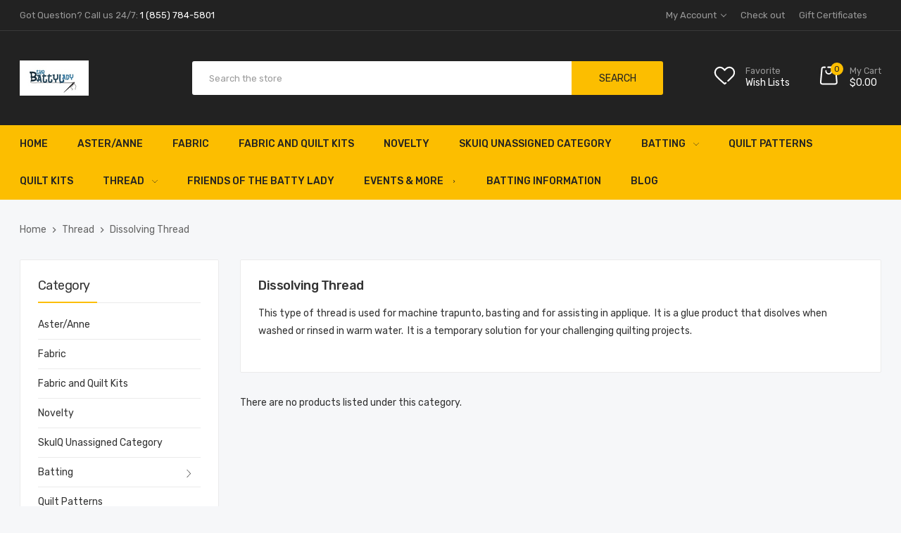

--- FILE ---
content_type: text/html; charset=UTF-8
request_url: https://battylady.com/dissolving-thread/
body_size: 16629
content:













<!DOCTYPE html>
<html class="no-js" lang="en">
<head>
    <title>Superior Threads</title>
    <link rel="dns-prefetch preconnect" href="https://cdn11.bigcommerce.com/s-75scrs" crossorigin><link rel="dns-prefetch preconnect" href="https://fonts.googleapis.com/" crossorigin><link rel="dns-prefetch preconnect" href="https://fonts.gstatic.com/" crossorigin>
    <meta name="keywords" content="Superior Threads"><meta name="description" content="Superior Threads"><link rel='canonical' href='https://battylady.com/dissolving-thread/' /><meta name='platform' content='bigcommerce.stencil' />
    
    

    <link href="https://cdn11.bigcommerce.com/s-75scrs/product_images/LogoBat-favicon.png" rel="shortcut icon">
    <meta name="viewport" content="width=device-width, initial-scale=1">


    <script>
        document.documentElement.className = document.documentElement.className.replace('no-js', 'js');
    </script>

		<link href="https://fonts.googleapis.com/css?family=Rubik:500,400,300,600&display=swap" rel="stylesheet">
		<link data-stencil-stylesheet href="https://cdn11.bigcommerce.com/s-75scrs/stencil/0fcd7dc0-3004-013d-cf54-6e9598c4e945/e/87332960-8a58-013d-d507-2ab1982b6e0c/css/theme-c4b8c200-87ce-013d-cad6-1216fb0b82de.css" rel="stylesheet">


    <script>
    function browserSupportsAllFeatures() {
        return window.Promise
            && window.fetch
            && window.URL
            && window.URLSearchParams
            && window.WeakMap
            // object-fit support
            && ('objectFit' in document.documentElement.style);
    }

    function loadScript(src) {
        var js = document.createElement('script');
        js.src = src;
        js.onerror = function () {
            console.error('Failed to load polyfill script ' + src);
        };
        document.head.appendChild(js);
    }

    if (!browserSupportsAllFeatures()) {
        loadScript('https://cdn11.bigcommerce.com/s-75scrs/stencil/0fcd7dc0-3004-013d-cf54-6e9598c4e945/e/87332960-8a58-013d-d507-2ab1982b6e0c/dist/theme-bundle.polyfills.js');
    }
</script>

    <script async rel="preconnect" src="https://cdn11.bigcommerce.com/s-75scrs/stencil/0fcd7dc0-3004-013d-cf54-6e9598c4e945/e/87332960-8a58-013d-d507-2ab1982b6e0c/dist/theme-bundle.head_async.js"></script>
    <script defer rel="preconnect" src="https://cdn.linearicons.com/free/1.0.0/svgembedder.min.js"></script>


    <!-- Start Tracking Code for analytics_facebook -->

<script>
!function(f,b,e,v,n,t,s){if(f.fbq)return;n=f.fbq=function(){n.callMethod?n.callMethod.apply(n,arguments):n.queue.push(arguments)};if(!f._fbq)f._fbq=n;n.push=n;n.loaded=!0;n.version='2.0';n.queue=[];t=b.createElement(e);t.async=!0;t.src=v;s=b.getElementsByTagName(e)[0];s.parentNode.insertBefore(t,s)}(window,document,'script','https://connect.facebook.net/en_US/fbevents.js');

fbq('set', 'autoConfig', 'false', '561218997407380');
fbq('dataProcessingOptions', ['LDU'], 0, 0);
fbq('init', '561218997407380', {"external_id":"27e7e725-9438-4f6c-ade7-eea84513e67a"});
fbq('set', 'agent', 'bigcommerce', '561218997407380');

function trackEvents() {
    var pathName = window.location.pathname;

    fbq('track', 'PageView', {}, "");

    // Search events start -- only fire if the shopper lands on the /search.php page
    if (pathName.indexOf('/search.php') === 0 && getUrlParameter('search_query')) {
        fbq('track', 'Search', {
            content_type: 'product_group',
            content_ids: [],
            search_string: getUrlParameter('search_query')
        });
    }
    // Search events end

    // Wishlist events start -- only fire if the shopper attempts to add an item to their wishlist
    if (pathName.indexOf('/wishlist.php') === 0 && getUrlParameter('added_product_id')) {
        fbq('track', 'AddToWishlist', {
            content_type: 'product_group',
            content_ids: []
        });
    }
    // Wishlist events end

    // Lead events start -- only fire if the shopper subscribes to newsletter
    if (pathName.indexOf('/subscribe.php') === 0 && getUrlParameter('result') === 'success') {
        fbq('track', 'Lead', {});
    }
    // Lead events end

    // Registration events start -- only fire if the shopper registers an account
    if (pathName.indexOf('/login.php') === 0 && getUrlParameter('action') === 'account_created') {
        fbq('track', 'CompleteRegistration', {}, "");
    }
    // Registration events end

    

    function getUrlParameter(name) {
        var cleanName = name.replace(/[\[]/, '\[').replace(/[\]]/, '\]');
        var regex = new RegExp('[\?&]' + cleanName + '=([^&#]*)');
        var results = regex.exec(window.location.search);
        return results === null ? '' : decodeURIComponent(results[1].replace(/\+/g, ' '));
    }
}

if (window.addEventListener) {
    window.addEventListener("load", trackEvents, false)
}
</script>
<noscript><img height="1" width="1" style="display:none" alt="null" src="https://www.facebook.com/tr?id=561218997407380&ev=PageView&noscript=1&a=plbigcommerce1.2&eid="/></noscript>

<!-- End Tracking Code for analytics_facebook -->

<!-- Start Tracking Code for analytics_googleanalytics -->

<script>
  (function(i,s,o,g,r,a,m){i['GoogleAnalyticsObject']=r;i[r]=i[r]||function(){
  (i[r].q=i[r].q||[]).push(arguments)},i[r].l=1*new Date();a=s.createElement(o),
  m=s.getElementsByTagName(o)[0];a.async=1;a.src=g;m.parentNode.insertBefore(a,m)
  })(window,document,'script','//www.google-analytics.com/analytics.js','ga');

  ga('create', 'UA-54176499-1', 'auto');
  ga('send', 'pageview');

</script>

<!-- End Tracking Code for analytics_googleanalytics -->


<script type="text/javascript" src="https://checkout-sdk.bigcommerce.com/v1/loader.js" defer ></script>
<script type="text/javascript">
fbq('track', 'ViewCategory', {"content_ids":[],"content_type":"product_group","content_category":"Dissolving Thread"});
</script>
<script type="text/javascript">
var BCData = {};
</script>

<script nonce="">
(function () {
    var xmlHttp = new XMLHttpRequest();

    xmlHttp.open('POST', 'https://bes.gcp.data.bigcommerce.com/nobot');
    xmlHttp.setRequestHeader('Content-Type', 'application/json');
    xmlHttp.send('{"store_id":"539180","timezone_offset":"-7.0","timestamp":"2026-02-02T20:47:57.83335200Z","visit_id":"95e2fa93-2c34-4c36-ae00-78088d0da355","channel_id":1}');
})();
</script>

</head>
<body class="page-type-default   page--category">
<div id="wb-container" class="wb-effect10">
    <!-- snippet location WB Block header -->
        
<header class="header" >
<div class="header-mobile">
    <div class="header-mobiletop" data-sticky-mheader>
	<div class="container">
        <div class="row align-items-center">
			<div class="col-3 megamenu-container">
				

	<div id="menumobile--verticalCategories" class="navPages-container navPages-verticalCategories">
		<div class="mobile-verticalCategories" id="mobile--verticalCategories"   tabindex="-1">
			<span class="mobileMenu-close" ><svg width="21" height="21"><use xlink:href="#icon-close"></use></svg></span>
			<div class="mobileMenu-logo">
				<a href="https://battylady.com/" class="header-logo__link">
            <div class="header-logo-image-container">
                <img class="header-logo-image" src="https://cdn11.bigcommerce.com/s-75scrs/images/stencil/200x50/logo_1731002541__59851.original.png" alt="The Batty Lady" title="The Batty Lady">
            </div>
</a>
				
			</div>

			<div class="mobileMenu-body">
				
				<ul class="navPages-list navPages-list--categories">
						<li class="navPages-item navPages-item--default ">
		<a class="navPages-action has-subMenu" href="https://battylady.com/aster-anne/">Aster/Anne</a>
</li>

						<li class="navPages-item navPages-item--default ">
		<a class="navPages-action has-subMenu" href="https://battylady.com/fabric/">Fabric</a>
</li>

						<li class="navPages-item navPages-item--default ">
		<a class="navPages-action has-subMenu" href="https://battylady.com/fabric-and-quilt-kits/">Fabric and Quilt Kits</a>
</li>

						<li class="navPages-item navPages-item--default ">
		<a class="navPages-action has-subMenu" href="https://battylady.com/novelty/">Novelty</a>
</li>

						<li class="navPages-item navPages-item--default ">
		<a class="navPages-action has-subMenu" href="https://battylady.com/skuiq-unassigned-category/">SkuIQ Unassigned Category</a>
</li>

						<li class="navPages-item navPages-item--default ">
<a class="navPages-action has-subMenu" href="https://battylady.com/quilt-batting/">
	Batting
	<span class=" has-subMenu" data-collapsible="navPages-mvertical-37">
		<i class="icon navPages-action-moreIcon" aria-hidden="true"><svg><use xlink:href="#icon-chevron-right" /></svg></i>
	</span>
</a>
<div class="navPage-subMenu subMenu--default" id="navPages-mvertical-37" aria-hidden="true" tabindex="-1">
	<ul class="navPage-subMenu-list">
			<li class="navPage-subMenu-item">
					<a class="navPage-subMenu-action navPages-action" href="https://battylady.com/bosal-1/">Bosal</a>

			</li>
			<li class="navPage-subMenu-item">
					<a class="navPage-subMenu-action navPages-action" href="https://battylady.com/hobbs/">Hobbs</a>

			</li>
			<li class="navPage-subMenu-item">
					<a class="navPage-subMenu-action navPages-action" href="https://battylady.com/quilters-dream/">Quilter&#x27;s Dream</a>

			</li>
			<li class="navPage-subMenu-item">
					<a class="navPage-subMenu-action navPages-action" href="https://battylady.com/rolled-batting-call-for-pick-u/">Rolled Batting - Call for Pick U</a>

			</li>
			<li class="navPage-subMenu-item">
					<a class="navPage-subMenu-action navPages-action" href="https://battylady.com/heat-press-batting-together/">Heat Press Batting Together</a>

			</li>
			<li class="navPage-subMenu-item">
					<a class="navPage-subMenu-action navPages-action" href="https://battylady.com/airtex-trapunto-batting/">Airtex - Trapunto Batting</a>

			</li>
			<li class="navPage-subMenu-item">
					<a class="navPage-subMenu-action navPages-action" href="https://battylady.com/warm-company/">Warm Company</a>

			</li>
	</ul>

</div>
</li>

						<li class="navPages-item navPages-item--default ">
		<a class="navPages-action has-subMenu" href="https://battylady.com/quilt-patterns/">Quilt Patterns</a>
</li>

						
<li class="navPages-item navPages-item--default ">
	<a class="navPages-action" href="https://battylady.com/quilt-kits/">
		Quilt Kits
	</a>
</li>

						
<li class="navPages-item navPages-item--default ">
	<a class="navPages-action has-subMenu" href="https://battylady.com/thread/">

		Thread
		<span class=" has-subMenu" data-collapsible="navPages-vertical-39">
        		<i class="icon navPages-action-moreIcon" aria-hidden="true"><svg><use xlink:href="#icon-chevron-right" /></svg></i>
        </span>

	</a>
	<div class="navPage-subMenu subMenu--default" id="navPages-vertical-39" aria-hidden="true" tabindex="-1">
		<ul class="navPage-subMenu-list">
			<li class="navPage-subMenu-item">
				<a class="navPage-subMenu-action navPages-action" href="https://battylady.com/cotton/">Cotton</a>

			</li>
			<li class="navPage-subMenu-item">
				<a class="navPage-subMenu-action navPages-action" href="https://battylady.com/rayon/">Rayon </a>

			</li>
			<li class="navPage-subMenu-item">
				<a class="navPage-subMenu-action navPages-action" href="https://battylady.com/polyester/">Polyester</a>

			</li>
			<li class="navPage-subMenu-item">
				<a class="navPage-subMenu-action navPages-action" href="https://battylady.com/dissolving-thread/">Dissolving Thread</a>

			</li>
			<li class="navPage-subMenu-item">
				<a class="navPage-subMenu-action navPages-action" href="https://battylady.com/wonderfil-thread/">WonderFil Thread</a>

			</li>
		</ul>
	</div>
</li>

						
<li class="navPages-item navPages-item--default ">
	<a class="navPages-action has-subMenu" href="https://battylady.com/stabilizers/">

		Stabilizers
		<span class=" has-subMenu" data-collapsible="navPages-vertical-43">
        		<i class="icon navPages-action-moreIcon" aria-hidden="true"><svg><use xlink:href="#icon-chevron-right" /></svg></i>
        </span>

	</a>
	<div class="navPage-subMenu subMenu--default" id="navPages-vertical-43" aria-hidden="true" tabindex="-1">
		<ul class="navPage-subMenu-list">
			<li class="navPage-subMenu-item">
				<a class="navPage-subMenu-action navPages-action" href="https://battylady.com/bosal/">Bosal</a>

			</li>
			<li class="navPage-subMenu-item">
				<a class="navPage-subMenu-action navPages-action" href="https://battylady.com/by-annie-soft-and-stable/">By Annie - Soft and Stable</a>

			</li>
		</ul>
	</div>
</li>

						
<li class="navPages-item navPages-item--default ">
	<a class="navPages-action has-subMenu" href="https://battylady.com/notions-and-accessories/">

		Notions and Accessories
		<span class=" has-subMenu" data-collapsible="navPages-vertical-40">
        		<i class="icon navPages-action-moreIcon" aria-hidden="true"><svg><use xlink:href="#icon-chevron-right" /></svg></i>
        </span>

	</a>
	<div class="navPage-subMenu subMenu--default" id="navPages-vertical-40" aria-hidden="true" tabindex="-1">
		<ul class="navPage-subMenu-list">
			<li class="navPage-subMenu-item">
				<a class="navPage-subMenu-action navPages-action" href="https://battylady.com/books-and-reference-guides/">Books and Reference Guides</a>

			</li>
			<li class="navPage-subMenu-item">
				<a class="navPage-subMenu-action navPages-action" href="https://battylady.com/cutting-and-ripping/">Cutting and Ripping</a>

			</li>
			<li class="navPage-subMenu-item">
				<a class="navPage-subMenu-action navPages-action" href="https://battylady.com/marking-tools/">Marking Tools</a>

			</li>
			<li class="navPage-subMenu-item">
				<a class="navPage-subMenu-action navPages-action" href="https://battylady.com/novelty-1/">Novelty</a>

			</li>
			<li class="navPage-subMenu-item">
				<a class="navPage-subMenu-action navPages-action" href="https://battylady.com/pins/">Pins</a>

			</li>
			<li class="navPage-subMenu-item">
				<a class="navPage-subMenu-action navPages-action" href="https://battylady.com/sewing-machine-needles/">Sewing Machine Needles</a>

			</li>
			<li class="navPage-subMenu-item">
				<a class="navPage-subMenu-action navPages-action" href="https://battylady.com/tools/">Tools</a>

			</li>
			<li class="navPage-subMenu-item">
				<a class="navPage-subMenu-action navPages-action" href="https://battylady.com/thimbles/">Thimbles</a>

			</li>
			<li class="navPage-subMenu-item">
				<a class="navPage-subMenu-action navPages-action" href="https://battylady.com/needles/">Needles</a>

			</li>
			<li class="navPage-subMenu-item">
				<a class="navPage-subMenu-action navPages-action" href="https://battylady.com/scissors-and-cutting-tools/">Scissors and Cutting Tools</a>

			</li>
			<li class="navPage-subMenu-item">
				<a class="navPage-subMenu-action navPages-action" href="https://battylady.com/usb-drives/">USB Drives</a>

			</li>
		</ul>
	</div>
</li>

				</ul>
				<ul class="navPages-list navPages-list--categories">
								<li class="navPages-item ">
	<a class="navPages-action" href="https://battylady.com/friends-of-the-batty-lady/">Friends of the Batty Lady</a>

 </li>

								<li class="navPages-item ">
	<a class="navPages-action has-subMenu " href="https://battylady.com/events-more/" >
		Events &amp; More
		<span class=" has-subMenu" data-collapsible="navPages-mwebpage-1">
			<i class="icon navPages-action-moreIcon" aria-hidden="true"><svg><use xlink:href="#icon-chevron-right" /></svg></i>
		</span>

	</a>
	<div class="navPage-subMenu" id="navPages-mwebpage-1" aria-hidden="true" tabindex="-1">
		<ul class="navPage-subMenu-list ">
				<li class="navPage-subMenu-item">
						<a class="navPage-subMenu-action navPages-action" href="https://battylady.com/conditions-of-use/">Conditions of Use</a>

				</li>
				<li class="navPage-subMenu-item">
						<a class="navPage-subMenu-action navPages-action" href="https://battylady.com/international-orders/">International Orders</a>

				</li>
				<li class="navPage-subMenu-item">
						<a class="navPage-subMenu-action navPages-action" href="https://battylady.com/events/">Events</a>

				</li>
				<li class="navPage-subMenu-item">
						<a class="navPage-subMenu-action navPages-action" href="https://battylady.com/privacy-policy/">Privacy Policy</a>

				</li>
				<li class="navPage-subMenu-item">
						<a class="navPage-subMenu-action navPages-action" href="https://battylady.com/shipping-returns/">Shipping &amp; Returns</a>

				</li>
		</ul>

	</div>
 </li>

								<li class="navPages-item ">
	<a class="navPages-action" href="https://battylady.com/batting-information/">Batting Information</a>

 </li>

								<li class="navPages-item ">
	<a class="navPages-action" href="https://battylady.com/blog/">Blog</a>

 </li>

				</ul>

				<ul class="navPages-list navPages-list--categories">
							<li class="navPages-item navPages-item-page"> <a class="navPages-action" href="/login.php">Sign in</a></li>
							<li class="navPages-item navPages-item-page">  <a class="navPages-action" href="/login.php?action&#x3D;create_account"> Register</a></li>
				</ul>
				<ul class="navPages-list navPage-currency" >
					<li class="list-inline-item">
						<a class="navPages-item navPages-item-page" href="https://battylady.com/dissolving-thread/?setCurrencyId=1">
								US Dollar
						</a>
					</li>
				</ul>
				
			</div>
		</div>
	</div>
	<div class="mobileMenu-overlay"></div>
	<a href="#" class="mobileMenu-toggle mobileMenu--vertical" data-mobile-menu-toggle="menumobile--verticalCategories" aria-controls="menumobile--verticalCategories">
		<span class="mobileMenu-toggleIcon"> Vertical Categories</span>
	</a>

            </div>
			<div class="col-6 logo-container">
				<a href="https://battylady.com/" class="header-logo__link">
            <div class="header-logo-image-container">
                <img class="header-logo-image" src="https://cdn11.bigcommerce.com/s-75scrs/images/stencil/200x50/logo_1731002541__59851.original.png" alt="The Batty Lady" title="The Batty Lady">
            </div>
</a>
			</div>
			<div class="col-3 cart-container ">
				
				<a class="cart-button cart-button--primary"
					data-cart-preview
					data-dropdown="cart-preview-dropdown"
					data-options="align:left"
					href="/cart.php">
					<div class="icon">
						<svg width="31" height="27"><use xlink:href="#icon-shopping-bag" /></svg>
					</div>

					<span class="countPill cart-quantity">0</span>
				</a>
			</div>
			
		 </div>

    </div>
</div>
<div class="header-mobilebottom "  >
	<div class="container">
	<div class="search-info-content ">
    <!-- snippet location forms_search -->
    <form class="wb-searchpro" action="/search.php">
        <fieldset class="form-fieldset">
            <div class="input-group">
                <input class="form-control form-input" data-search-quick name="search_query"  data-error-message="Search field cannot be empty." placeholder="Search the store" autocomplete="off">
                <div class="input-group-append"  >
                    <button class="btn btn-link" type="submit">
                        <span class="icon">
                            <svg class="lnr lnr-magnifier"><use xlink:href="#lnr-magnifier"></use></svg>
                        </span>

                    </button>
                </div>
            </div>
            
        </fieldset>
    </form>
    <section class="quickSearchResults dropdown" data-bind="html: results"></section> 
 
</div>
	</div>
</div>
</div>
<div class="header-top sticky-hidden">
    <div class="container">
        <div class="row">
            <div class="col-xl-6 col-lg-6 col-sm-12 " >
                <div class="storeLocation">
                    <!-- To insert the icon: -->
                    Got Question? Call us 24/7: <strong>1 (855) 784-5801 </strong> 
                </div>
            </div>
            <div class="col-xl-6 col-lg-6 col-sm-12 text-right">
                <nav class="navUser">
    
    <ul class="navUser-section navUser-section--alt">
        <li class="navUser-item">
            <a class="navUser-action has-dropdown "
               href="#"
               data-dropdown="accountSelection"
               aria-controls="accountSelection"
               aria-expanded="true">
                My Account
                <i class="icon" aria-hidden="true"><svg><use xlink:href="#icon-chevron-down"></use></svg></i>
            </a>
            <ul class="dropdown-menu" id="accountSelection" data-dropdown-content aria-hidden="true" tabindex="-1">
                <li class="dropdown-menu-item"> <a href="/login.php">Sign in</a></li>
                <li class="dropdown-menu-item">  <a href="/login.php?action&#x3D;create_account">Register</a></li>

            </ul>
        </li>
        <li class="navUser-item navUser__compare">
            <a class="navUser-action navUser-item--compare"
               href="/compare"
               data-compare-nav
               aria-label="Compare"
            >
                Compare <span class="countPill countPill--positive countPill--alt"></span>
            </a>
        </li>

        <li class="navUser-item navUser__checkout">
            <a class="navUser-action" href="/checkout" title="Click here to proceed to checkout">
                Check out
            </a>
        </li>

        <li class="navUser-item navUser__gift">
            <a class="navUser-action"
               href="/giftcertificates.php"
               aria-label="Gift Certificates"
            >
                Gift Certificates
            </a>
        </li>

    </ul>
    </nav>
            </div>
        </div>
    </div>
</div>

<div class="header-center">
    <div class="grid-container">
        <div class="logo-container ">
            <a href="https://battylady.com/" class="header-logo__link">
            <div class="header-logo-image-container">
                <img class="header-logo-image" src="https://cdn11.bigcommerce.com/s-75scrs/images/stencil/200x50/logo_1731002541__59851.original.png" alt="The Batty Lady" title="The Batty Lady">
            </div>
</a>
        </div>

        <div class="header-search">
            
    <!-- snippet location forms_search -->
    <form class="wb-formSearch" action="/search.php">
        <fieldset class="form-fieldset">
            <div class="input-group">
                <label for="ls-search" class="d-none">Search</label>
                <input id="ls-search" aria-describedby="quickSearch" class="form-control form-input" data-search-quick name="search_query"  data-error-message="Search field cannot be empty." placeholder="Search the store" autocomplete="off">

                <div class="input-group-append"  >
                    <button class="btn btn-secondary" type="submit">Search</button>
                </div>
            </div>

        </fieldset>
    </form>
    <section class="dropdown dropdown--quickSearch quickSearchResults " data-bind="html: results">

    </section>



        </div>

        <div class="header-blockcart">
            <div class="navUser">
                <ul class="navUser-section ">
                    <li class="navUser-item">
                        <a class="navUser-action navUser-item--wishlist" href="/wishlist.php">
                            <div class="cart-button">
                                <svg width="31" height="27"><use xlink:href="#icon-wishlist" /></svg>
                            </div>
                            <div class="navUser-item__text">
                                <span class="navUser-item__label">Favorite</span>
                                <p class="navUser-item__mytext">Wish Lists</p>
                            </div>
                        </a>
                    </li>
                    <li class="navUser-item navUser-item--cart">
                        <a
                                class="navUser-action cart-button--primary"
                                data-cart-preview
                                data-dropdown="cart-preview-dropdown"
                                href="/cart.php"
                                aria-label="Cart with 0 items"
                        >
                            <div class="cart-button">
                                <svg width="31" height="27"><use xlink:href="#icon-shopping-bag" /></svg>
                                <span class="countPill cart-quantity">$0.00</span>
                            </div>
                            <div class="navUser-item__text">
                                <p class="navUser-item__label text-shopping-cart">My Cart</p>
                                <p class="navUser-item__mytext cart-subtotal"><span class="cart-subtotal cart-text--account">$0.00</span></p>
                            </div>

                        </a>
                        <div class="dropdown-menu" id="cart-preview-dropdown" data-dropdown-content aria-hidden="true"></div>
                    </li>
                </ul>
            </div>

        </div>

    </div>

</div>

<div class="header-bottom">
    <div class="container ">
        

	 <nav class="navPages-horizontal navPages-container "  id="menu" >

    <ul class="navPages-list">
        <li class="navPages-item navPages-item-page">
            <a class="navPages-action" href="/"> Home</a>
        </li>

            
<li class="navPages-item hasMegamenu ">

	<a class="navPages-action" href="https://battylady.com/aster-anne/">Aster/Anne</a>

</li>
            
<li class="navPages-item  ">

	<a class="navPages-action" href="https://battylady.com/fabric/">Fabric</a>

</li>
            
<li class="navPages-item  ">

	<a class="navPages-action" href="https://battylady.com/fabric-and-quilt-kits/">Fabric and Quilt Kits</a>

</li>
            
<li class="navPages-item  ">

	<a class="navPages-action" href="https://battylady.com/novelty/">Novelty</a>

</li>
            
<li class="navPages-item  ">

	<a class="navPages-action" href="https://battylady.com/skuiq-unassigned-category/">SkuIQ Unassigned Category</a>

</li>
            
<li class="navPages-item  ">

    <a class="navPages-action has-subMenu" href="https://battylady.com/quilt-batting/">
        Batting
		<span class="has-subMenu-moreIcon-level1" data-collapsible="navPages-37">
			<i class="icon navPages-action-moreIcon" aria-hidden="true">
				<svg><use xlink:href="#icon-chevron-down" /></svg>
			</i>
		</span>
    </a>
    <div class="navPage-subMenu" id="navPages-37" aria-hidden="true" tabindex="-1">
			<ul class="navPage-subMenu-list">
					<li class="navPage-subMenu-item">
							<a class="navPage-childList-action navPages-action" href="https://battylady.com/bosal-1/">Bosal</a>
					</li>
					<li class="navPage-subMenu-item">
							<a class="navPage-childList-action navPages-action" href="https://battylady.com/hobbs/">Hobbs</a>
					</li>
					<li class="navPage-subMenu-item">
							<a class="navPage-childList-action navPages-action" href="https://battylady.com/quilters-dream/">Quilter&#x27;s Dream</a>
					</li>
					<li class="navPage-subMenu-item">
							<a class="navPage-childList-action navPages-action" href="https://battylady.com/rolled-batting-call-for-pick-u/">Rolled Batting - Call for Pick U</a>
					</li>
					<li class="navPage-subMenu-item">
							<a class="navPage-childList-action navPages-action" href="https://battylady.com/heat-press-batting-together/">Heat Press Batting Together</a>
					</li>
					<li class="navPage-subMenu-item">
							<a class="navPage-childList-action navPages-action" href="https://battylady.com/airtex-trapunto-batting/">Airtex - Trapunto Batting</a>
					</li>
					<li class="navPage-subMenu-item">
							<a class="navPage-childList-action navPages-action" href="https://battylady.com/warm-company/">Warm Company</a>
					</li>
			</ul>
	</div>

</li>
            
<li class="navPages-item  ">

	<a class="navPages-action" href="https://battylady.com/quilt-patterns/">Quilt Patterns</a>

</li>
            
<li class="navPages-item  ">

	<a class="navPages-action" href="https://battylady.com/quilt-kits/">Quilt Kits</a>

</li>
            
<li class="navPages-item  ">

    <a class="navPages-action has-subMenu" href="https://battylady.com/thread/">
        Thread
		<span class="has-subMenu-moreIcon-level1" data-collapsible="navPages-39">
			<i class="icon navPages-action-moreIcon" aria-hidden="true">
				<svg><use xlink:href="#icon-chevron-down" /></svg>
			</i>
		</span>
    </a>
    <div class="navPage-subMenu" id="navPages-39" aria-hidden="true" tabindex="-1">
			<ul class="navPage-subMenu-list">
					<li class="navPage-subMenu-item">
							<a class="navPage-childList-action navPages-action" href="https://battylady.com/cotton/">Cotton</a>
					</li>
					<li class="navPage-subMenu-item">
							<a class="navPage-childList-action navPages-action" href="https://battylady.com/rayon/">Rayon </a>
					</li>
					<li class="navPage-subMenu-item">
							<a class="navPage-childList-action navPages-action" href="https://battylady.com/polyester/">Polyester</a>
					</li>
					<li class="navPage-subMenu-item">
							<a class="navPage-childList-action navPages-action" href="https://battylady.com/dissolving-thread/">Dissolving Thread</a>
					</li>
					<li class="navPage-subMenu-item">
							<a class="navPage-childList-action navPages-action" href="https://battylady.com/wonderfil-thread/">WonderFil Thread</a>
					</li>
			</ul>
	</div>

</li>
            
            
					<li class="navPages-item ">

	<a class="navPages-action" href="https://battylady.com/friends-of-the-batty-lady/">

		Friends of the Batty Lady

	</a>

 </li>
					<li class="navPages-item ">
<a class="navPages-action has-subMenu " href="https://battylady.com/events-more/" >



	Events &amp; More
	<span class=" has-subMenu" data-collapsible="navPages-webpage-1">
		<i class="icon navPages-action-moreIcon" aria-hidden="true"><svg><use xlink:href="#icon-chevron-right" /></svg></i>
	</span>

</a>
<div class="navPage-subMenu" id="navPages-webpage-1" aria-hidden="true" tabindex="-1">

	<ul class="navPage-subMenu-list ">
			<li class="navPage-subMenu-item">
					<a class="navPage-subMenu-action navPages-action" href="https://battylady.com/conditions-of-use/">Conditions of Use</a>

			</li>
			<li class="navPage-subMenu-item">
					<a class="navPage-subMenu-action navPages-action" href="https://battylady.com/international-orders/">International Orders</a>

			</li>
			<li class="navPage-subMenu-item">
					<a class="navPage-subMenu-action navPages-action" href="https://battylady.com/events/">Events</a>

			</li>
			<li class="navPage-subMenu-item">
					<a class="navPage-subMenu-action navPages-action" href="https://battylady.com/privacy-policy/">Privacy Policy</a>

			</li>
			<li class="navPage-subMenu-item">
					<a class="navPage-subMenu-action navPages-action" href="https://battylady.com/shipping-returns/">Shipping &amp; Returns</a>

			</li>
	</ul>

</div>
 </li>
					<li class="navPages-item ">

	<a class="navPages-action" href="https://battylady.com/batting-information/">

		Batting Information

	</a>

 </li>
					<li class="navPages-item ">

	<a class="navPages-action" href="https://battylady.com/blog/">

		Blog

	</a>

 </li>
    </ul>

</nav>
 
    </div>
</div>
</header>
<div data-content-region="header_bottom--global"></div>
<div data-content-region="header_bottom"></div>


    <!-- snippet location WB Block Body -->
    	

<div class="wb-breadcrumbs ">
	<div class="container">
		<div class="entry-header">

			<ul class="breadcrumb ">
				<li class="breadcrumb-item " itemprop="itemListElement" itemscope itemtype="http://schema.org/ListItem">
					<a class="breadcrumb-label"
					   itemprop="item"
					   href="https://battylady.com/"
					   
					>
						<span itemprop="name">Home</span>
					</a>
					<meta itemprop="position" content="1" />
					<svg width="16" height="16"><use xlink:href="#icon-chevron-right"></use></svg> 

				</li>

				<li class="breadcrumb-item " itemprop="itemListElement" itemscope itemtype="http://schema.org/ListItem">
					<a class="breadcrumb-label"
					   itemprop="item"
					   href="https://battylady.com/thread/"
					   
					>
						<span itemprop="name">Thread</span>
					</a>
					<meta itemprop="position" content="2" />
					<svg width="16" height="16"><use xlink:href="#icon-chevron-right"></use></svg> 

				</li>

				<li class="breadcrumb-item is-active" itemprop="itemListElement" itemscope itemtype="http://schema.org/ListItem">
					<a class="breadcrumb-label"
					   itemprop="item"
					   href="https://battylady.com/dissolving-thread/"
					   aria-current="page"
					>
						<span itemprop="name">Dissolving Thread</span>
					</a>
					<meta itemprop="position" content="3" />
					

				</li>

			</ul>
		</div>
	</div>
</div>


<main class="body" id="main-content" role="main" data-currency-code="USD">
    <div class="container">
        
<div class="row page sidebar--left">
    <aside class="col-xxl-2 col-xl-3 col-lg-3   page-sidebar sidebar-offcanvas" id="faceted-search-container">
        <nav>

        <!-- BEGIN Side All Categories -->
<div class="module-wrapper  sidebar--categories" >
    <h5 class="block-title">Category</h5>
    <div class="block-content clearfix">
        <ul class="navList">
            <li class="navList-item">
                    <a class="navList-action" href="https://battylady.com/aster-anne/" alt="Aster/Anne" title="Aster/Anne">Aster/Anne</a>
            </li>
            <li class="navList-item">
                    <a class="navList-action" href="https://battylady.com/fabric/" alt="Fabric" title="Fabric">Fabric</a>
            </li>
            <li class="navList-item">
                    <a class="navList-action" href="https://battylady.com/fabric-and-quilt-kits/" alt="Fabric and Quilt Kits" title="Fabric and Quilt Kits">Fabric and Quilt Kits</a>
            </li>
            <li class="navList-item">
                    <a class="navList-action" href="https://battylady.com/novelty/" alt="Novelty" title="Novelty">Novelty</a>
            </li>
            <li class="navList-item">
                    <a class="navList-action" href="https://battylady.com/skuiq-unassigned-category/" alt="SkuIQ Unassigned Category" title="SkuIQ Unassigned Category">SkuIQ Unassigned Category</a>
            </li>
            <li class="navList-item">
                    <a class="navList-action has-subMenu" href="https://battylady.com/quilt-batting/"> Batting </a>
                    <a class="navList-toggle" data-collapsible="navList-category-37"><i class="icon navList-action-moreIcon" aria-hidden="true"><svg><use xlink:href="#icon-chevron-down" /></svg></i></a>

                    <ul class="navList-subMenu-list" id="navList-category-37">
                            <li class="navList-subMenu-item">
                                    <a class="navList-subMenu-action navList-action" href="https://battylady.com/bosal-1/">Bosal</a>
                            </li>
                            <li class="navList-subMenu-item">
                                    <a class="navList-subMenu-action navList-action" href="https://battylady.com/hobbs/">Hobbs</a>
                            </li>
                            <li class="navList-subMenu-item">
                                    <a class="navList-subMenu-action navList-action" href="https://battylady.com/quilters-dream/">Quilter&#x27;s Dream</a>
                            </li>
                            <li class="navList-subMenu-item">
                                    <a class="navList-subMenu-action navList-action" href="https://battylady.com/rolled-batting-call-for-pick-u/">Rolled Batting - Call for Pick U</a>
                            </li>
                            <li class="navList-subMenu-item">
                                    <a class="navList-subMenu-action navList-action" href="https://battylady.com/heat-press-batting-together/">Heat Press Batting Together</a>
                            </li>
                            <li class="navList-subMenu-item">
                                    <a class="navList-subMenu-action navList-action" href="https://battylady.com/airtex-trapunto-batting/">Airtex - Trapunto Batting</a>
                            </li>
                            <li class="navList-subMenu-item">
                                    <a class="navList-subMenu-action navList-action" href="https://battylady.com/warm-company/">Warm Company</a>
                            </li>
                    </ul>
            </li>
            <li class="navList-item">
                    <a class="navList-action" href="https://battylady.com/quilt-patterns/" alt="Quilt Patterns" title="Quilt Patterns">Quilt Patterns</a>
            </li>
            <li class="navList-item">
                    <a class="navList-action" href="https://battylady.com/quilt-kits/" alt="Quilt Kits" title="Quilt Kits">Quilt Kits</a>
            </li>
            <li class="navList-item">
                    <a class="navList-action has-subMenu" href="https://battylady.com/thread/"> Thread </a>
                    <a class="navList-toggle" data-collapsible="navList-category-39"><i class="icon navList-action-moreIcon" aria-hidden="true"><svg><use xlink:href="#icon-chevron-down" /></svg></i></a>

                    <ul class="navList-subMenu-list" id="navList-category-39">
                            <li class="navList-subMenu-item">
                                    <a class="navList-subMenu-action navList-action" href="https://battylady.com/cotton/">Cotton</a>
                            </li>
                            <li class="navList-subMenu-item">
                                    <a class="navList-subMenu-action navList-action" href="https://battylady.com/rayon/">Rayon </a>
                            </li>
                            <li class="navList-subMenu-item">
                                    <a class="navList-subMenu-action navList-action" href="https://battylady.com/polyester/">Polyester</a>
                            </li>
                            <li class="navList-subMenu-item">
                                    <a class="navList-subMenu-action navList-action" href="https://battylady.com/dissolving-thread/">Dissolving Thread</a>
                            </li>
                            <li class="navList-subMenu-item">
                                    <a class="navList-subMenu-action navList-action" href="https://battylady.com/wonderfil-thread/">WonderFil Thread</a>
                            </li>
                    </ul>
            </li>
            <li class="navList-item">
                    <a class="navList-action has-subMenu" href="https://battylady.com/stabilizers/"> Stabilizers </a>
                    <a class="navList-toggle" data-collapsible="navList-category-43"><i class="icon navList-action-moreIcon" aria-hidden="true"><svg><use xlink:href="#icon-chevron-down" /></svg></i></a>

                    <ul class="navList-subMenu-list" id="navList-category-43">
                            <li class="navList-subMenu-item">
                                    <a class="navList-subMenu-action navList-action" href="https://battylady.com/bosal/">Bosal</a>
                            </li>
                            <li class="navList-subMenu-item">
                                    <a class="navList-subMenu-action navList-action" href="https://battylady.com/by-annie-soft-and-stable/">By Annie - Soft and Stable</a>
                            </li>
                    </ul>
            </li>
            <li class="navList-item">
                    <a class="navList-action has-subMenu" href="https://battylady.com/notions-and-accessories/"> Notions and Accessories </a>
                    <a class="navList-toggle" data-collapsible="navList-category-40"><i class="icon navList-action-moreIcon" aria-hidden="true"><svg><use xlink:href="#icon-chevron-down" /></svg></i></a>

                    <ul class="navList-subMenu-list" id="navList-category-40">
                            <li class="navList-subMenu-item">
                                    <a class="navList-subMenu-action navList-action" href="https://battylady.com/books-and-reference-guides/">Books and Reference Guides</a>
                            </li>
                            <li class="navList-subMenu-item">
                                    <a class="navList-subMenu-action navList-action" href="https://battylady.com/cutting-and-ripping/">Cutting and Ripping</a>
                            </li>
                            <li class="navList-subMenu-item">
                                    <a class="navList-subMenu-action navList-action" href="https://battylady.com/marking-tools/">Marking Tools</a>
                            </li>
                            <li class="navList-subMenu-item">
                                    <a class="navList-subMenu-action navList-action" href="https://battylady.com/novelty-1/">Novelty</a>
                            </li>
                            <li class="navList-subMenu-item">
                                    <a class="navList-subMenu-action navList-action" href="https://battylady.com/pins/">Pins</a>
                            </li>
                            <li class="navList-subMenu-item">
                                    <a class="navList-subMenu-action navList-action" href="https://battylady.com/sewing-machine-needles/">Sewing Machine Needles</a>
                            </li>
                            <li class="navList-subMenu-item">
                                    <a class="navList-subMenu-action navList-action" href="https://battylady.com/tools/">Tools</a>
                            </li>
                            <li class="navList-subMenu-item">
                                    <a class="navList-subMenu-action navList-action" href="https://battylady.com/thimbles/">Thimbles</a>
                            </li>
                            <li class="navList-subMenu-item">
                                    <a class="navList-subMenu-action navList-action" href="https://battylady.com/needles/">Needles</a>
                            </li>
                            <li class="navList-subMenu-item">
                                    <a class="navList-subMenu-action navList-action" href="https://battylady.com/scissors-and-cutting-tools/">Scissors and Cutting Tools</a>
                            </li>
                            <li class="navList-subMenu-item">
                                    <a class="navList-subMenu-action navList-action" href="https://battylady.com/usb-drives/">USB Drives</a>
                            </li>
                    </ul>
            </li>
        </ul>
    </div>
</div>

        
	<div class="module-wrapper  wb-extraslider--sidebar">
		<h3 class="block-title ">
				Top Best Selling
		</h3>
		<div class="block-content  " >
				<div class="wb-extraslider-container">
					
<section class="productCarousel products-list "
		 data-slick='{
				"dots": false,
				"infinite": false,
				"arrows": true,
				"mobileFirst": true,
				"slidesToShow": 1,
				"slidesToScroll": 1,
				"responsive": [
						{
							"breakpoint": 992,
							"settings": {
								"slidesToScroll": 1,
								"slidesToShow": 1
							}
						},
						{
							"breakpoint": 700,
							"settings": {
								"slidesToScroll": 1,
								"slidesToShow": 1,
								"dots": true,
								"arrows": false
							}
						},
						{
							"breakpoint": 0,
							"settings": {
								"slidesToScroll": 1,
								"slidesToShow": 1,
								"dots": true,
								"arrows": false
							}
						}
					]
			}'
>

				<div class="productCarousel-slide product-layout product-list">

				<article class="product-item-container ">
    <div class="left-block">
        <a href="https://www.battylady.com/heat-press-batting-together-1-5-inch-wide-white-15-yards/"
           class="card-figure__link product-item-photo"
           aria-label="Heat Press Batting Together 1.5 inch wide white, 15 yards,$9.00
"
           
        >
        <div class="card-img-container">
            <img src="https://cdn11.bigcommerce.com/s-75scrs/images/stencil/100x100/products/248/613/original_white__80850.1613078440.jpg?c=2" alt="1.5 inch - Heat Press Batting Together - 15 yard package" title="1.5 inch - Heat Press Batting Together - 15 yard package" data-sizes="auto"
srcset="https://cdn11.bigcommerce.com/s-75scrs/images/stencil/80w/products/248/613/original_white__80850.1613078440.jpg?c=2"
data-srcset="https://cdn11.bigcommerce.com/s-75scrs/images/stencil/80w/products/248/613/original_white__80850.1613078440.jpg?c=2 80w, https://cdn11.bigcommerce.com/s-75scrs/images/stencil/160w/products/248/613/original_white__80850.1613078440.jpg?c=2 160w, https://cdn11.bigcommerce.com/s-75scrs/images/stencil/320w/products/248/613/original_white__80850.1613078440.jpg?c=2 320w, https://cdn11.bigcommerce.com/s-75scrs/images/stencil/640w/products/248/613/original_white__80850.1613078440.jpg?c=2 640w, https://cdn11.bigcommerce.com/s-75scrs/images/stencil/960w/products/248/613/original_white__80850.1613078440.jpg?c=2 960w, https://cdn11.bigcommerce.com/s-75scrs/images/stencil/1280w/products/248/613/original_white__80850.1613078440.jpg?c=2 1280w, https://cdn11.bigcommerce.com/s-75scrs/images/stencil/1920w/products/248/613/original_white__80850.1613078440.jpg?c=2 1920w, https://cdn11.bigcommerce.com/s-75scrs/images/stencil/2560w/products/248/613/original_white__80850.1613078440.jpg?c=2 2560w"

class="lazyload card-image"

 />
        </div>
        </a>
    </div>

    <div class="right-block">

        <h4 class="card-title">
            <a aria-label="Heat Press Batting Together 1.5 inch wide white, 15 yards,$9.00
"
               href="https://www.battylady.com/heat-press-batting-together-1-5-inch-wide-white-15-yards/"
               >Heat Press Batting Together 1.5 inch wide white, 15 yards</a>
        </h4>

		<p class="card-text card-brand" data-test-info-type="brandName">Heat Press Batting Together</p>


        <div class="ratings ">
            <div class="card-text" data-test-info-type="productRating">
                <span class="rating--small">
                    <span role="img"
      aria-label="Product rating is 5 of 5"
>
            <span class="icon icon--ratingFull">
                <svg>
                    <use xlink:href="#icon-star" />
                </svg>
            </span>
            <span class="icon icon--ratingFull">
                <svg>
                    <use xlink:href="#icon-star" />
                </svg>
            </span>
            <span class="icon icon--ratingFull">
                <svg>
                    <use xlink:href="#icon-star" />
                </svg>
            </span>
            <span class="icon icon--ratingFull">
                <svg>
                    <use xlink:href="#icon-star" />
                </svg>
            </span>
            <span class="icon icon--ratingFull">
                <svg>
                    <use xlink:href="#icon-star" />
                </svg>
            </span>
</span>

                </span>
            </div>
        </div>

        <div class="card-text" data-test-info-type="price">
            
        <div class="price-section price-section--withoutTax rrp-price--withoutTax" style="display: none;">

            <span class="price-now-label"> MSRP:</span>
            <span data-product-rrp-price-without-tax class="price price--rrp">
                
            </span>
        </div>

        <div class="price-section price-section--withoutTax" >
            <span class="price-label" >
                
            </span>
            <span class="price-now-label" style="display: none;">
                Now:
            </span>
            <span data-product-price-without-tax class="price price--withoutTax">$9.00</span>
        </div>
        <div class="price-section price-section--withoutTax non-sale-price--withoutTax" style="display: none;">
            <span class="price-now-label"> Was:</span>
                        <span data-product-non-sale-price-without-tax class="price price--non-sale">
                        
             </span>
        </div>
        </div>

        
    </div>
</article>



				<article class="product-item-container ">
    <div class="left-block">
        <a href="https://www.battylady.com/quilters-dream-dream-wool-batting-twin-93-x-72/"
           class="card-figure__link product-item-photo"
           aria-label="Quilter&#x27;s Dream, Dream Wool Batting, Twin (93&quot; X 72&quot;),$44.00
"
           
        >
        <div class="card-img-container">
            <img src="https://cdn11.bigcommerce.com/s-75scrs/images/stencil/100x100/products/106/292/QD%2520Dream%2520Wool__38353.1383218998.jpg?c=2" alt="Quilter&#x27;s Dream, Dream Wool Batting, Twin (93&quot; X 72&quot;)" title="Quilter&#x27;s Dream, Dream Wool Batting, Twin (93&quot; X 72&quot;)" data-sizes="auto"
srcset="https://cdn11.bigcommerce.com/s-75scrs/images/stencil/80w/products/106/292/QD%2520Dream%2520Wool__38353.1383218998.jpg?c=2"
data-srcset="https://cdn11.bigcommerce.com/s-75scrs/images/stencil/80w/products/106/292/QD%2520Dream%2520Wool__38353.1383218998.jpg?c=2 80w, https://cdn11.bigcommerce.com/s-75scrs/images/stencil/160w/products/106/292/QD%2520Dream%2520Wool__38353.1383218998.jpg?c=2 160w, https://cdn11.bigcommerce.com/s-75scrs/images/stencil/320w/products/106/292/QD%2520Dream%2520Wool__38353.1383218998.jpg?c=2 320w, https://cdn11.bigcommerce.com/s-75scrs/images/stencil/640w/products/106/292/QD%2520Dream%2520Wool__38353.1383218998.jpg?c=2 640w, https://cdn11.bigcommerce.com/s-75scrs/images/stencil/960w/products/106/292/QD%2520Dream%2520Wool__38353.1383218998.jpg?c=2 960w, https://cdn11.bigcommerce.com/s-75scrs/images/stencil/1280w/products/106/292/QD%2520Dream%2520Wool__38353.1383218998.jpg?c=2 1280w, https://cdn11.bigcommerce.com/s-75scrs/images/stencil/1920w/products/106/292/QD%2520Dream%2520Wool__38353.1383218998.jpg?c=2 1920w, https://cdn11.bigcommerce.com/s-75scrs/images/stencil/2560w/products/106/292/QD%2520Dream%2520Wool__38353.1383218998.jpg?c=2 2560w"

class="lazyload card-image"

 />
        </div>
        </a>
    </div>

    <div class="right-block">

        <h4 class="card-title">
            <a aria-label="Quilter&#x27;s Dream, Dream Wool Batting, Twin (93&quot; X 72&quot;),$44.00
"
               href="https://www.battylady.com/quilters-dream-dream-wool-batting-twin-93-x-72/"
               >Quilter&#x27;s Dream, Dream Wool Batting, Twin (93&quot; X 72&quot;)</a>
        </h4>

		<p class="card-text card-brand" data-test-info-type="brandName">Quilters Dream</p>


        <div class="ratings ">
            <div class="card-text" data-test-info-type="productRating">
                <span class="rating--small">
                    <span role="img"
      aria-label="Product rating is 0 of 5"
>
            <span class="icon icon--ratingEmpty">
                <svg>
                    <use xlink:href="#icon-star" />
                </svg>
            </span>
            <span class="icon icon--ratingEmpty">
                <svg>
                    <use xlink:href="#icon-star" />
                </svg>
            </span>
            <span class="icon icon--ratingEmpty">
                <svg>
                    <use xlink:href="#icon-star" />
                </svg>
            </span>
            <span class="icon icon--ratingEmpty">
                <svg>
                    <use xlink:href="#icon-star" />
                </svg>
            </span>
            <span class="icon icon--ratingEmpty">
                <svg>
                    <use xlink:href="#icon-star" />
                </svg>
            </span>
</span>

                </span>
            </div>
        </div>

        <div class="card-text" data-test-info-type="price">
            
        <div class="price-section price-section--withoutTax rrp-price--withoutTax" style="display: none;">

            <span class="price-now-label"> MSRP:</span>
            <span data-product-rrp-price-without-tax class="price price--rrp">
                
            </span>
        </div>

        <div class="price-section price-section--withoutTax" >
            <span class="price-label" >
                
            </span>
            <span class="price-now-label" style="display: none;">
                Now:
            </span>
            <span data-product-price-without-tax class="price price--withoutTax">$44.00</span>
        </div>
        <div class="price-section price-section--withoutTax non-sale-price--withoutTax" style="display: none;">
            <span class="price-now-label"> Was:</span>
                        <span data-product-non-sale-price-without-tax class="price price--non-sale">
                        
             </span>
        </div>
        </div>

        
    </div>
</article>



				<article class="product-item-container ">
    <div class="left-block">
        <a href="https://www.battylady.com/16-oz-high-loft-trapunto-batting-yard/"
           class="card-figure__link product-item-photo"
           aria-label="16 oz High Loft Trapunto Batting Yard,$15.00
"
           
        >
        <div class="card-img-container">
            <img src="https://cdn11.bigcommerce.com/s-75scrs/images/stencil/100x100/products/259/443/Trapunto__66126.1383219117.jpg?c=2" alt="16 oz High Loft Trapunto Batting Yard" title="16 oz High Loft Trapunto Batting Yard" data-sizes="auto"
srcset="https://cdn11.bigcommerce.com/s-75scrs/images/stencil/80w/products/259/443/Trapunto__66126.1383219117.jpg?c=2"
data-srcset="https://cdn11.bigcommerce.com/s-75scrs/images/stencil/80w/products/259/443/Trapunto__66126.1383219117.jpg?c=2 80w, https://cdn11.bigcommerce.com/s-75scrs/images/stencil/160w/products/259/443/Trapunto__66126.1383219117.jpg?c=2 160w, https://cdn11.bigcommerce.com/s-75scrs/images/stencil/320w/products/259/443/Trapunto__66126.1383219117.jpg?c=2 320w, https://cdn11.bigcommerce.com/s-75scrs/images/stencil/640w/products/259/443/Trapunto__66126.1383219117.jpg?c=2 640w, https://cdn11.bigcommerce.com/s-75scrs/images/stencil/960w/products/259/443/Trapunto__66126.1383219117.jpg?c=2 960w, https://cdn11.bigcommerce.com/s-75scrs/images/stencil/1280w/products/259/443/Trapunto__66126.1383219117.jpg?c=2 1280w, https://cdn11.bigcommerce.com/s-75scrs/images/stencil/1920w/products/259/443/Trapunto__66126.1383219117.jpg?c=2 1920w, https://cdn11.bigcommerce.com/s-75scrs/images/stencil/2560w/products/259/443/Trapunto__66126.1383219117.jpg?c=2 2560w"

class="lazyload card-image"

 />
        </div>
        </a>
    </div>

    <div class="right-block">

        <h4 class="card-title">
            <a aria-label="16 oz High Loft Trapunto Batting Yard,$15.00
"
               href="https://www.battylady.com/16-oz-high-loft-trapunto-batting-yard/"
               >16 oz High Loft Trapunto Batting Yard</a>
        </h4>

		<p class="card-text card-brand" data-test-info-type="brandName">Airtex</p>


        <div class="ratings ">
            <div class="card-text" data-test-info-type="productRating">
                <span class="rating--small">
                    <span role="img"
      aria-label="Product rating is 5 of 5"
>
            <span class="icon icon--ratingFull">
                <svg>
                    <use xlink:href="#icon-star" />
                </svg>
            </span>
            <span class="icon icon--ratingFull">
                <svg>
                    <use xlink:href="#icon-star" />
                </svg>
            </span>
            <span class="icon icon--ratingFull">
                <svg>
                    <use xlink:href="#icon-star" />
                </svg>
            </span>
            <span class="icon icon--ratingFull">
                <svg>
                    <use xlink:href="#icon-star" />
                </svg>
            </span>
            <span class="icon icon--ratingFull">
                <svg>
                    <use xlink:href="#icon-star" />
                </svg>
            </span>
</span>

                </span>
            </div>
        </div>

        <div class="card-text" data-test-info-type="price">
            
        <div class="price-section price-section--withoutTax rrp-price--withoutTax" style="display: none;">

            <span class="price-now-label"> MSRP:</span>
            <span data-product-rrp-price-without-tax class="price price--rrp">
                
            </span>
        </div>

        <div class="price-section price-section--withoutTax" >
            <span class="price-label" >
                
            </span>
            <span class="price-now-label" style="display: none;">
                Now:
            </span>
            <span data-product-price-without-tax class="price price--withoutTax">$15.00</span>
        </div>
        <div class="price-section price-section--withoutTax non-sale-price--withoutTax" style="display: none;">
            <span class="price-now-label"> Was:</span>
                        <span data-product-non-sale-price-without-tax class="price price--non-sale">
                        
             </span>
        </div>
        </div>

        
    </div>
</article>

				</div>

				<div class="productCarousel-slide product-layout product-list">

				<article class="product-item-container ">
    <div class="left-block">
        <a href="https://www.battylady.com/dream-orient-king/"
           class="card-figure__link product-item-photo"
           aria-label="Dream Bamboo, King (Formerly Dream Orient),$70.00
"
           
        >
        <div class="card-img-container">
            <img src="https://cdn11.bigcommerce.com/s-75scrs/images/stencil/100x100/products/229/415/flwr__51611.1383219095.jpg?c=2" alt="Dream Bamboo, King (Formerly Dream Orient)" title="Dream Bamboo, King (Formerly Dream Orient)" data-sizes="auto"
srcset="https://cdn11.bigcommerce.com/s-75scrs/images/stencil/80w/products/229/415/flwr__51611.1383219095.jpg?c=2"
data-srcset="https://cdn11.bigcommerce.com/s-75scrs/images/stencil/80w/products/229/415/flwr__51611.1383219095.jpg?c=2 80w, https://cdn11.bigcommerce.com/s-75scrs/images/stencil/160w/products/229/415/flwr__51611.1383219095.jpg?c=2 160w, https://cdn11.bigcommerce.com/s-75scrs/images/stencil/320w/products/229/415/flwr__51611.1383219095.jpg?c=2 320w, https://cdn11.bigcommerce.com/s-75scrs/images/stencil/640w/products/229/415/flwr__51611.1383219095.jpg?c=2 640w, https://cdn11.bigcommerce.com/s-75scrs/images/stencil/960w/products/229/415/flwr__51611.1383219095.jpg?c=2 960w, https://cdn11.bigcommerce.com/s-75scrs/images/stencil/1280w/products/229/415/flwr__51611.1383219095.jpg?c=2 1280w, https://cdn11.bigcommerce.com/s-75scrs/images/stencil/1920w/products/229/415/flwr__51611.1383219095.jpg?c=2 1920w, https://cdn11.bigcommerce.com/s-75scrs/images/stencil/2560w/products/229/415/flwr__51611.1383219095.jpg?c=2 2560w"

class="lazyload card-image"

 />
        </div>
        </a>
    </div>

    <div class="right-block">

        <h4 class="card-title">
            <a aria-label="Dream Bamboo, King (Formerly Dream Orient),$70.00
"
               href="https://www.battylady.com/dream-orient-king/"
               >Dream Bamboo, King (Formerly Dream Orient)</a>
        </h4>

		<p class="card-text card-brand" data-test-info-type="brandName">Quilters Dream</p>


        <div class="ratings ">
            <div class="card-text" data-test-info-type="productRating">
                <span class="rating--small">
                    <span role="img"
      aria-label="Product rating is 5 of 5"
>
            <span class="icon icon--ratingFull">
                <svg>
                    <use xlink:href="#icon-star" />
                </svg>
            </span>
            <span class="icon icon--ratingFull">
                <svg>
                    <use xlink:href="#icon-star" />
                </svg>
            </span>
            <span class="icon icon--ratingFull">
                <svg>
                    <use xlink:href="#icon-star" />
                </svg>
            </span>
            <span class="icon icon--ratingFull">
                <svg>
                    <use xlink:href="#icon-star" />
                </svg>
            </span>
            <span class="icon icon--ratingFull">
                <svg>
                    <use xlink:href="#icon-star" />
                </svg>
            </span>
</span>

                </span>
            </div>
        </div>

        <div class="card-text" data-test-info-type="price">
            
        <div class="price-section price-section--withoutTax rrp-price--withoutTax" style="display: none;">

            <span class="price-now-label"> MSRP:</span>
            <span data-product-rrp-price-without-tax class="price price--rrp">
                
            </span>
        </div>

        <div class="price-section price-section--withoutTax" >
            <span class="price-label" >
                
            </span>
            <span class="price-now-label" style="display: none;">
                Now:
            </span>
            <span data-product-price-without-tax class="price price--withoutTax">$70.00</span>
        </div>
        <div class="price-section price-section--withoutTax non-sale-price--withoutTax" style="display: none;">
            <span class="price-now-label"> Was:</span>
                        <span data-product-non-sale-price-without-tax class="price price--non-sale">
                        
             </span>
        </div>
        </div>

        
    </div>
</article>



				<article class="product-item-container ">
    <div class="left-block">
        <a href="https://www.battylady.com/hobbs-fusible-batting-strips/"
           class="card-figure__link product-item-photo"
           aria-label="Hobbs Fusible Batting Strips,$18.00
"
           
        >
        <div class="card-img-container">
            <img src="https://cdn11.bigcommerce.com/s-75scrs/images/stencil/100x100/products/525/829/Batting-Strips-Not-In-Bag-White-Background-JPEG-Edited1__69981.1587014254.jpg?c=2" alt="Hobbs Batting Strips" title="Hobbs Batting Strips" data-sizes="auto"
srcset="https://cdn11.bigcommerce.com/s-75scrs/images/stencil/80w/products/525/829/Batting-Strips-Not-In-Bag-White-Background-JPEG-Edited1__69981.1587014254.jpg?c=2"
data-srcset="https://cdn11.bigcommerce.com/s-75scrs/images/stencil/80w/products/525/829/Batting-Strips-Not-In-Bag-White-Background-JPEG-Edited1__69981.1587014254.jpg?c=2 80w, https://cdn11.bigcommerce.com/s-75scrs/images/stencil/160w/products/525/829/Batting-Strips-Not-In-Bag-White-Background-JPEG-Edited1__69981.1587014254.jpg?c=2 160w, https://cdn11.bigcommerce.com/s-75scrs/images/stencil/320w/products/525/829/Batting-Strips-Not-In-Bag-White-Background-JPEG-Edited1__69981.1587014254.jpg?c=2 320w, https://cdn11.bigcommerce.com/s-75scrs/images/stencil/640w/products/525/829/Batting-Strips-Not-In-Bag-White-Background-JPEG-Edited1__69981.1587014254.jpg?c=2 640w, https://cdn11.bigcommerce.com/s-75scrs/images/stencil/960w/products/525/829/Batting-Strips-Not-In-Bag-White-Background-JPEG-Edited1__69981.1587014254.jpg?c=2 960w, https://cdn11.bigcommerce.com/s-75scrs/images/stencil/1280w/products/525/829/Batting-Strips-Not-In-Bag-White-Background-JPEG-Edited1__69981.1587014254.jpg?c=2 1280w, https://cdn11.bigcommerce.com/s-75scrs/images/stencil/1920w/products/525/829/Batting-Strips-Not-In-Bag-White-Background-JPEG-Edited1__69981.1587014254.jpg?c=2 1920w, https://cdn11.bigcommerce.com/s-75scrs/images/stencil/2560w/products/525/829/Batting-Strips-Not-In-Bag-White-Background-JPEG-Edited1__69981.1587014254.jpg?c=2 2560w"

class="lazyload card-image"

 />
        </div>
        </a>
    </div>

    <div class="right-block">

        <h4 class="card-title">
            <a aria-label="Hobbs Fusible Batting Strips,$18.00
"
               href="https://www.battylady.com/hobbs-fusible-batting-strips/"
               >Hobbs Fusible Batting Strips</a>
        </h4>

		<p class="card-text card-brand" data-test-info-type="brandName">Hobbs</p>


        <div class="ratings ">
            <div class="card-text" data-test-info-type="productRating">
                <span class="rating--small">
                    <span role="img"
      aria-label="Product rating is 0 of 5"
>
            <span class="icon icon--ratingEmpty">
                <svg>
                    <use xlink:href="#icon-star" />
                </svg>
            </span>
            <span class="icon icon--ratingEmpty">
                <svg>
                    <use xlink:href="#icon-star" />
                </svg>
            </span>
            <span class="icon icon--ratingEmpty">
                <svg>
                    <use xlink:href="#icon-star" />
                </svg>
            </span>
            <span class="icon icon--ratingEmpty">
                <svg>
                    <use xlink:href="#icon-star" />
                </svg>
            </span>
            <span class="icon icon--ratingEmpty">
                <svg>
                    <use xlink:href="#icon-star" />
                </svg>
            </span>
</span>

                </span>
            </div>
        </div>

        <div class="card-text" data-test-info-type="price">
            
        <div class="price-section price-section--withoutTax rrp-price--withoutTax" style="display: none;">

            <span class="price-now-label"> MSRP:</span>
            <span data-product-rrp-price-without-tax class="price price--rrp">
                
            </span>
        </div>

        <div class="price-section price-section--withoutTax" >
            <span class="price-label" >
                
            </span>
            <span class="price-now-label" style="display: none;">
                Now:
            </span>
            <span data-product-price-without-tax class="price price--withoutTax">$18.00</span>
        </div>
        <div class="price-section price-section--withoutTax non-sale-price--withoutTax" style="display: none;">
            <span class="price-now-label"> Was:</span>
                        <span data-product-non-sale-price-without-tax class="price price--non-sale">
                        
             </span>
        </div>
        </div>

        
    </div>
</article>



				<article class="product-item-container ">
    <div class="left-block">
        <a href="https://www.battylady.com/dream-orient-twin/"
           class="card-figure__link product-item-photo"
           aria-label="Dream Bamboo, Twin (Formerly Dream Orient),$36.00
"
           
        >
        <div class="card-img-container">
            <img src="https://cdn11.bigcommerce.com/s-75scrs/images/stencil/100x100/products/225/411/flwr__56887.1383219091.jpg?c=2" alt="Dream Bamboo, Twin (Formerly Dream Orient)" title="Dream Bamboo, Twin (Formerly Dream Orient)" data-sizes="auto"
srcset="https://cdn11.bigcommerce.com/s-75scrs/images/stencil/80w/products/225/411/flwr__56887.1383219091.jpg?c=2"
data-srcset="https://cdn11.bigcommerce.com/s-75scrs/images/stencil/80w/products/225/411/flwr__56887.1383219091.jpg?c=2 80w, https://cdn11.bigcommerce.com/s-75scrs/images/stencil/160w/products/225/411/flwr__56887.1383219091.jpg?c=2 160w, https://cdn11.bigcommerce.com/s-75scrs/images/stencil/320w/products/225/411/flwr__56887.1383219091.jpg?c=2 320w, https://cdn11.bigcommerce.com/s-75scrs/images/stencil/640w/products/225/411/flwr__56887.1383219091.jpg?c=2 640w, https://cdn11.bigcommerce.com/s-75scrs/images/stencil/960w/products/225/411/flwr__56887.1383219091.jpg?c=2 960w, https://cdn11.bigcommerce.com/s-75scrs/images/stencil/1280w/products/225/411/flwr__56887.1383219091.jpg?c=2 1280w, https://cdn11.bigcommerce.com/s-75scrs/images/stencil/1920w/products/225/411/flwr__56887.1383219091.jpg?c=2 1920w, https://cdn11.bigcommerce.com/s-75scrs/images/stencil/2560w/products/225/411/flwr__56887.1383219091.jpg?c=2 2560w"

class="lazyload card-image"

 />
        </div>
        </a>
    </div>

    <div class="right-block">

        <h4 class="card-title">
            <a aria-label="Dream Bamboo, Twin (Formerly Dream Orient),$36.00
"
               href="https://www.battylady.com/dream-orient-twin/"
               >Dream Bamboo, Twin (Formerly Dream Orient)</a>
        </h4>

		<p class="card-text card-brand" data-test-info-type="brandName">Quilters Dream</p>


        <div class="ratings ">
            <div class="card-text" data-test-info-type="productRating">
                <span class="rating--small">
                    <span role="img"
      aria-label="Product rating is 0 of 5"
>
            <span class="icon icon--ratingEmpty">
                <svg>
                    <use xlink:href="#icon-star" />
                </svg>
            </span>
            <span class="icon icon--ratingEmpty">
                <svg>
                    <use xlink:href="#icon-star" />
                </svg>
            </span>
            <span class="icon icon--ratingEmpty">
                <svg>
                    <use xlink:href="#icon-star" />
                </svg>
            </span>
            <span class="icon icon--ratingEmpty">
                <svg>
                    <use xlink:href="#icon-star" />
                </svg>
            </span>
            <span class="icon icon--ratingEmpty">
                <svg>
                    <use xlink:href="#icon-star" />
                </svg>
            </span>
</span>

                </span>
            </div>
        </div>

        <div class="card-text" data-test-info-type="price">
            
        <div class="price-section price-section--withoutTax rrp-price--withoutTax" style="display: none;">

            <span class="price-now-label"> MSRP:</span>
            <span data-product-rrp-price-without-tax class="price price--rrp">
                
            </span>
        </div>

        <div class="price-section price-section--withoutTax" >
            <span class="price-label" >
                
            </span>
            <span class="price-now-label" style="display: none;">
                Now:
            </span>
            <span data-product-price-without-tax class="price price--withoutTax">$36.00</span>
        </div>
        <div class="price-section price-section--withoutTax non-sale-price--withoutTax" style="display: none;">
            <span class="price-now-label"> Was:</span>
                        <span data-product-non-sale-price-without-tax class="price price--non-sale">
                        
             </span>
        </div>
        </div>

        
    </div>
</article>

				</div>

				<div class="productCarousel-slide product-layout product-list">

				<article class="product-item-container ">
    <div class="left-block">
        <a href="https://www.battylady.com/dream-orient-queen/"
           class="card-figure__link product-item-photo"
           aria-label="Dream Bamboo, Queen (Formerly Dream Orient),$52.00
"
           
        >
        <div class="card-img-container">
            <img src="https://cdn11.bigcommerce.com/s-75scrs/images/stencil/100x100/products/227/413/flwr__68826.1383219093.jpg?c=2" alt="Dream Bamboo, Queen (Formerly Dream Orient)" title="Dream Bamboo, Queen (Formerly Dream Orient)" data-sizes="auto"
srcset="https://cdn11.bigcommerce.com/s-75scrs/images/stencil/80w/products/227/413/flwr__68826.1383219093.jpg?c=2"
data-srcset="https://cdn11.bigcommerce.com/s-75scrs/images/stencil/80w/products/227/413/flwr__68826.1383219093.jpg?c=2 80w, https://cdn11.bigcommerce.com/s-75scrs/images/stencil/160w/products/227/413/flwr__68826.1383219093.jpg?c=2 160w, https://cdn11.bigcommerce.com/s-75scrs/images/stencil/320w/products/227/413/flwr__68826.1383219093.jpg?c=2 320w, https://cdn11.bigcommerce.com/s-75scrs/images/stencil/640w/products/227/413/flwr__68826.1383219093.jpg?c=2 640w, https://cdn11.bigcommerce.com/s-75scrs/images/stencil/960w/products/227/413/flwr__68826.1383219093.jpg?c=2 960w, https://cdn11.bigcommerce.com/s-75scrs/images/stencil/1280w/products/227/413/flwr__68826.1383219093.jpg?c=2 1280w, https://cdn11.bigcommerce.com/s-75scrs/images/stencil/1920w/products/227/413/flwr__68826.1383219093.jpg?c=2 1920w, https://cdn11.bigcommerce.com/s-75scrs/images/stencil/2560w/products/227/413/flwr__68826.1383219093.jpg?c=2 2560w"

class="lazyload card-image"

 />
        </div>
        </a>
    </div>

    <div class="right-block">

        <h4 class="card-title">
            <a aria-label="Dream Bamboo, Queen (Formerly Dream Orient),$52.00
"
               href="https://www.battylady.com/dream-orient-queen/"
               >Dream Bamboo, Queen (Formerly Dream Orient)</a>
        </h4>

		<p class="card-text card-brand" data-test-info-type="brandName">Quilters Dream</p>


        <div class="ratings ">
            <div class="card-text" data-test-info-type="productRating">
                <span class="rating--small">
                    <span role="img"
      aria-label="Product rating is 4 of 5"
>
            <span class="icon icon--ratingFull">
                <svg>
                    <use xlink:href="#icon-star" />
                </svg>
            </span>
            <span class="icon icon--ratingFull">
                <svg>
                    <use xlink:href="#icon-star" />
                </svg>
            </span>
            <span class="icon icon--ratingFull">
                <svg>
                    <use xlink:href="#icon-star" />
                </svg>
            </span>
            <span class="icon icon--ratingFull">
                <svg>
                    <use xlink:href="#icon-star" />
                </svg>
            </span>
            <span class="icon icon--ratingEmpty">
                <svg>
                    <use xlink:href="#icon-star" />
                </svg>
            </span>
</span>

                </span>
            </div>
        </div>

        <div class="card-text" data-test-info-type="price">
            
        <div class="price-section price-section--withoutTax rrp-price--withoutTax" style="display: none;">

            <span class="price-now-label"> MSRP:</span>
            <span data-product-rrp-price-without-tax class="price price--rrp">
                
            </span>
        </div>

        <div class="price-section price-section--withoutTax" >
            <span class="price-label" >
                
            </span>
            <span class="price-now-label" style="display: none;">
                Now:
            </span>
            <span data-product-price-without-tax class="price price--withoutTax">$52.00</span>
        </div>
        <div class="price-section price-section--withoutTax non-sale-price--withoutTax" style="display: none;">
            <span class="price-now-label"> Was:</span>
                        <span data-product-non-sale-price-without-tax class="price price--non-sale">
                        
             </span>
        </div>
        </div>

        
    </div>
</article>



				<article class="product-item-container ">
    <div class="left-block">
        <a href="https://www.battylady.com/80-20-white-twin/"
           class="card-figure__link product-item-photo"
           aria-label="Dream 80/20 White - Twin,$35.00
"
           
        >
        <div class="card-img-container">
            <img src="https://cdn11.bigcommerce.com/s-75scrs/images/stencil/100x100/products/448/637/QD_80_20_White__72929.1481913191.jpg?c=2" alt="QD 80/20 White" title="QD 80/20 White" data-sizes="auto"
srcset="https://cdn11.bigcommerce.com/s-75scrs/images/stencil/80w/products/448/637/QD_80_20_White__72929.1481913191.jpg?c=2"
data-srcset="https://cdn11.bigcommerce.com/s-75scrs/images/stencil/80w/products/448/637/QD_80_20_White__72929.1481913191.jpg?c=2 80w, https://cdn11.bigcommerce.com/s-75scrs/images/stencil/160w/products/448/637/QD_80_20_White__72929.1481913191.jpg?c=2 160w, https://cdn11.bigcommerce.com/s-75scrs/images/stencil/320w/products/448/637/QD_80_20_White__72929.1481913191.jpg?c=2 320w, https://cdn11.bigcommerce.com/s-75scrs/images/stencil/640w/products/448/637/QD_80_20_White__72929.1481913191.jpg?c=2 640w, https://cdn11.bigcommerce.com/s-75scrs/images/stencil/960w/products/448/637/QD_80_20_White__72929.1481913191.jpg?c=2 960w, https://cdn11.bigcommerce.com/s-75scrs/images/stencil/1280w/products/448/637/QD_80_20_White__72929.1481913191.jpg?c=2 1280w, https://cdn11.bigcommerce.com/s-75scrs/images/stencil/1920w/products/448/637/QD_80_20_White__72929.1481913191.jpg?c=2 1920w, https://cdn11.bigcommerce.com/s-75scrs/images/stencil/2560w/products/448/637/QD_80_20_White__72929.1481913191.jpg?c=2 2560w"

class="lazyload card-image"

 />
        </div>
        </a>
    </div>

    <div class="right-block">

        <h4 class="card-title">
            <a aria-label="Dream 80/20 White - Twin,$35.00
"
               href="https://www.battylady.com/80-20-white-twin/"
               >Dream 80/20 White - Twin</a>
        </h4>

		<p class="card-text card-brand" data-test-info-type="brandName">Quilters Dream</p>


        <div class="ratings ">
            <div class="card-text" data-test-info-type="productRating">
                <span class="rating--small">
                    <span role="img"
      aria-label="Product rating is 0 of 5"
>
            <span class="icon icon--ratingEmpty">
                <svg>
                    <use xlink:href="#icon-star" />
                </svg>
            </span>
            <span class="icon icon--ratingEmpty">
                <svg>
                    <use xlink:href="#icon-star" />
                </svg>
            </span>
            <span class="icon icon--ratingEmpty">
                <svg>
                    <use xlink:href="#icon-star" />
                </svg>
            </span>
            <span class="icon icon--ratingEmpty">
                <svg>
                    <use xlink:href="#icon-star" />
                </svg>
            </span>
            <span class="icon icon--ratingEmpty">
                <svg>
                    <use xlink:href="#icon-star" />
                </svg>
            </span>
</span>

                </span>
            </div>
        </div>

        <div class="card-text" data-test-info-type="price">
            
        <div class="price-section price-section--withoutTax rrp-price--withoutTax" style="display: none;">

            <span class="price-now-label"> MSRP:</span>
            <span data-product-rrp-price-without-tax class="price price--rrp">
                
            </span>
        </div>

        <div class="price-section price-section--withoutTax" >
            <span class="price-label" >
                
            </span>
            <span class="price-now-label" style="display: none;">
                Now:
            </span>
            <span data-product-price-without-tax class="price price--withoutTax">$35.00</span>
        </div>
        <div class="price-section price-section--withoutTax non-sale-price--withoutTax" style="display: none;">
            <span class="price-now-label"> Was:</span>
                        <span data-product-non-sale-price-without-tax class="price price--non-sale">
                        
             </span>
        </div>
        </div>

        
    </div>
</article>



				<article class="product-item-container ">
    <div class="left-block">
        <a href="https://www.battylady.com/quilters-dream-dream-puff-batting-twin-93-x-72/"
           class="card-figure__link product-item-photo"
           aria-label="Quilter&#x27;s Dream, Dream Puff Batting, Twin (93&quot; X 72&quot;),$28.00
"
           
        >
        <div class="card-img-container">
            <img src="https://cdn11.bigcommerce.com/s-75scrs/images/stencil/100x100/products/112/298/QD%2520Drean%2520Puff__31902.1383219002.jpg?c=2" alt="Quilter&#x27;s Dream, Dream Puff Batting, Twin (93&quot; X 72&quot;)" title="Quilter&#x27;s Dream, Dream Puff Batting, Twin (93&quot; X 72&quot;)" data-sizes="auto"
srcset="https://cdn11.bigcommerce.com/s-75scrs/images/stencil/80w/products/112/298/QD%2520Drean%2520Puff__31902.1383219002.jpg?c=2"
data-srcset="https://cdn11.bigcommerce.com/s-75scrs/images/stencil/80w/products/112/298/QD%2520Drean%2520Puff__31902.1383219002.jpg?c=2 80w, https://cdn11.bigcommerce.com/s-75scrs/images/stencil/160w/products/112/298/QD%2520Drean%2520Puff__31902.1383219002.jpg?c=2 160w, https://cdn11.bigcommerce.com/s-75scrs/images/stencil/320w/products/112/298/QD%2520Drean%2520Puff__31902.1383219002.jpg?c=2 320w, https://cdn11.bigcommerce.com/s-75scrs/images/stencil/640w/products/112/298/QD%2520Drean%2520Puff__31902.1383219002.jpg?c=2 640w, https://cdn11.bigcommerce.com/s-75scrs/images/stencil/960w/products/112/298/QD%2520Drean%2520Puff__31902.1383219002.jpg?c=2 960w, https://cdn11.bigcommerce.com/s-75scrs/images/stencil/1280w/products/112/298/QD%2520Drean%2520Puff__31902.1383219002.jpg?c=2 1280w, https://cdn11.bigcommerce.com/s-75scrs/images/stencil/1920w/products/112/298/QD%2520Drean%2520Puff__31902.1383219002.jpg?c=2 1920w, https://cdn11.bigcommerce.com/s-75scrs/images/stencil/2560w/products/112/298/QD%2520Drean%2520Puff__31902.1383219002.jpg?c=2 2560w"

class="lazyload card-image"

 />
        </div>
        </a>
    </div>

    <div class="right-block">

        <h4 class="card-title">
            <a aria-label="Quilter&#x27;s Dream, Dream Puff Batting, Twin (93&quot; X 72&quot;),$28.00
"
               href="https://www.battylady.com/quilters-dream-dream-puff-batting-twin-93-x-72/"
               >Quilter&#x27;s Dream, Dream Puff Batting, Twin (93&quot; X 72&quot;)</a>
        </h4>

		<p class="card-text card-brand" data-test-info-type="brandName">Quilters Dream</p>


        <div class="ratings ">
            <div class="card-text" data-test-info-type="productRating">
                <span class="rating--small">
                    <span role="img"
      aria-label="Product rating is 0 of 5"
>
            <span class="icon icon--ratingEmpty">
                <svg>
                    <use xlink:href="#icon-star" />
                </svg>
            </span>
            <span class="icon icon--ratingEmpty">
                <svg>
                    <use xlink:href="#icon-star" />
                </svg>
            </span>
            <span class="icon icon--ratingEmpty">
                <svg>
                    <use xlink:href="#icon-star" />
                </svg>
            </span>
            <span class="icon icon--ratingEmpty">
                <svg>
                    <use xlink:href="#icon-star" />
                </svg>
            </span>
            <span class="icon icon--ratingEmpty">
                <svg>
                    <use xlink:href="#icon-star" />
                </svg>
            </span>
</span>

                </span>
            </div>
        </div>

        <div class="card-text" data-test-info-type="price">
            
        <div class="price-section price-section--withoutTax rrp-price--withoutTax" style="display: none;">

            <span class="price-now-label"> MSRP:</span>
            <span data-product-rrp-price-without-tax class="price price--rrp">
                
            </span>
        </div>

        <div class="price-section price-section--withoutTax" >
            <span class="price-label" >
                
            </span>
            <span class="price-now-label" style="display: none;">
                Now:
            </span>
            <span data-product-price-without-tax class="price price--withoutTax">$28.00</span>
        </div>
        <div class="price-section price-section--withoutTax non-sale-price--withoutTax" style="display: none;">
            <span class="price-now-label"> Was:</span>
                        <span data-product-non-sale-price-without-tax class="price price--non-sale">
                        
             </span>
        </div>
        </div>

        
    </div>
</article>

				</div>

				<div class="productCarousel-slide product-layout product-list">

				<article class="product-item-container ">
    <div class="left-block">
        <a href="https://www.battylady.com/quilters-dream-dream-wool-batting-queen-108-x-93/"
           class="card-figure__link product-item-photo"
           aria-label="Quilter&#x27;s Dream, Dream Wool Batting, Queen (108&quot; X 93&quot;),$60.00
"
           
        >
        <div class="card-img-container">
            <img src="https://cdn11.bigcommerce.com/s-75scrs/images/stencil/100x100/products/105/291/QD%2520Dream%2520Wool__37915.1383218996.jpg?c=2" alt="Quilter&#x27;s Dream, Dream Wool Batting, Queen (108&quot; X 93&quot;)" title="Quilter&#x27;s Dream, Dream Wool Batting, Queen (108&quot; X 93&quot;)" data-sizes="auto"
srcset="https://cdn11.bigcommerce.com/s-75scrs/images/stencil/80w/products/105/291/QD%2520Dream%2520Wool__37915.1383218996.jpg?c=2"
data-srcset="https://cdn11.bigcommerce.com/s-75scrs/images/stencil/80w/products/105/291/QD%2520Dream%2520Wool__37915.1383218996.jpg?c=2 80w, https://cdn11.bigcommerce.com/s-75scrs/images/stencil/160w/products/105/291/QD%2520Dream%2520Wool__37915.1383218996.jpg?c=2 160w, https://cdn11.bigcommerce.com/s-75scrs/images/stencil/320w/products/105/291/QD%2520Dream%2520Wool__37915.1383218996.jpg?c=2 320w, https://cdn11.bigcommerce.com/s-75scrs/images/stencil/640w/products/105/291/QD%2520Dream%2520Wool__37915.1383218996.jpg?c=2 640w, https://cdn11.bigcommerce.com/s-75scrs/images/stencil/960w/products/105/291/QD%2520Dream%2520Wool__37915.1383218996.jpg?c=2 960w, https://cdn11.bigcommerce.com/s-75scrs/images/stencil/1280w/products/105/291/QD%2520Dream%2520Wool__37915.1383218996.jpg?c=2 1280w, https://cdn11.bigcommerce.com/s-75scrs/images/stencil/1920w/products/105/291/QD%2520Dream%2520Wool__37915.1383218996.jpg?c=2 1920w, https://cdn11.bigcommerce.com/s-75scrs/images/stencil/2560w/products/105/291/QD%2520Dream%2520Wool__37915.1383218996.jpg?c=2 2560w"

class="lazyload card-image"

 />
        </div>
        </a>
    </div>

    <div class="right-block">

        <h4 class="card-title">
            <a aria-label="Quilter&#x27;s Dream, Dream Wool Batting, Queen (108&quot; X 93&quot;),$60.00
"
               href="https://www.battylady.com/quilters-dream-dream-wool-batting-queen-108-x-93/"
               >Quilter&#x27;s Dream, Dream Wool Batting, Queen (108&quot; X 93&quot;)</a>
        </h4>

		<p class="card-text card-brand" data-test-info-type="brandName">Quilters Dream</p>


        <div class="ratings ">
            <div class="card-text" data-test-info-type="productRating">
                <span class="rating--small">
                    <span role="img"
      aria-label="Product rating is 0 of 5"
>
            <span class="icon icon--ratingEmpty">
                <svg>
                    <use xlink:href="#icon-star" />
                </svg>
            </span>
            <span class="icon icon--ratingEmpty">
                <svg>
                    <use xlink:href="#icon-star" />
                </svg>
            </span>
            <span class="icon icon--ratingEmpty">
                <svg>
                    <use xlink:href="#icon-star" />
                </svg>
            </span>
            <span class="icon icon--ratingEmpty">
                <svg>
                    <use xlink:href="#icon-star" />
                </svg>
            </span>
            <span class="icon icon--ratingEmpty">
                <svg>
                    <use xlink:href="#icon-star" />
                </svg>
            </span>
</span>

                </span>
            </div>
        </div>

        <div class="card-text" data-test-info-type="price">
            
        <div class="price-section price-section--withoutTax rrp-price--withoutTax" style="display: none;">

            <span class="price-now-label"> MSRP:</span>
            <span data-product-rrp-price-without-tax class="price price--rrp">
                
            </span>
        </div>

        <div class="price-section price-section--withoutTax" >
            <span class="price-label" >
                
            </span>
            <span class="price-now-label" style="display: none;">
                Now:
            </span>
            <span data-product-price-without-tax class="price price--withoutTax">$60.00</span>
        </div>
        <div class="price-section price-section--withoutTax non-sale-price--withoutTax" style="display: none;">
            <span class="price-now-label"> Was:</span>
                        <span data-product-non-sale-price-without-tax class="price price--non-sale">
                        
             </span>
        </div>
        </div>

        
    </div>
</article>



				<article class="product-item-container ">
    <div class="left-block">
        <a href="https://www.battylady.com/dream-orient-throw/"
           class="card-figure__link product-item-photo"
           aria-label="Dream Bamboo, Throw (Formerly Dream Orient),$21.00
"
           
        >
        <div class="card-img-container">
            <img src="https://cdn11.bigcommerce.com/s-75scrs/images/stencil/100x100/products/224/410/flwr__68914.1383219090.jpg?c=2" alt="Dream Bamboo, Throw (Formerly Dream Orient)" title="Dream Bamboo, Throw (Formerly Dream Orient)" data-sizes="auto"
srcset="https://cdn11.bigcommerce.com/s-75scrs/images/stencil/80w/products/224/410/flwr__68914.1383219090.jpg?c=2"
data-srcset="https://cdn11.bigcommerce.com/s-75scrs/images/stencil/80w/products/224/410/flwr__68914.1383219090.jpg?c=2 80w, https://cdn11.bigcommerce.com/s-75scrs/images/stencil/160w/products/224/410/flwr__68914.1383219090.jpg?c=2 160w, https://cdn11.bigcommerce.com/s-75scrs/images/stencil/320w/products/224/410/flwr__68914.1383219090.jpg?c=2 320w, https://cdn11.bigcommerce.com/s-75scrs/images/stencil/640w/products/224/410/flwr__68914.1383219090.jpg?c=2 640w, https://cdn11.bigcommerce.com/s-75scrs/images/stencil/960w/products/224/410/flwr__68914.1383219090.jpg?c=2 960w, https://cdn11.bigcommerce.com/s-75scrs/images/stencil/1280w/products/224/410/flwr__68914.1383219090.jpg?c=2 1280w, https://cdn11.bigcommerce.com/s-75scrs/images/stencil/1920w/products/224/410/flwr__68914.1383219090.jpg?c=2 1920w, https://cdn11.bigcommerce.com/s-75scrs/images/stencil/2560w/products/224/410/flwr__68914.1383219090.jpg?c=2 2560w"

class="lazyload card-image"

 />
        </div>
        </a>
    </div>

    <div class="right-block">

        <h4 class="card-title">
            <a aria-label="Dream Bamboo, Throw (Formerly Dream Orient),$21.00
"
               href="https://www.battylady.com/dream-orient-throw/"
               >Dream Bamboo, Throw (Formerly Dream Orient)</a>
        </h4>

		<p class="card-text card-brand" data-test-info-type="brandName">Quilters Dream</p>


        <div class="ratings ">
            <div class="card-text" data-test-info-type="productRating">
                <span class="rating--small">
                    <span role="img"
      aria-label="Product rating is 0 of 5"
>
            <span class="icon icon--ratingEmpty">
                <svg>
                    <use xlink:href="#icon-star" />
                </svg>
            </span>
            <span class="icon icon--ratingEmpty">
                <svg>
                    <use xlink:href="#icon-star" />
                </svg>
            </span>
            <span class="icon icon--ratingEmpty">
                <svg>
                    <use xlink:href="#icon-star" />
                </svg>
            </span>
            <span class="icon icon--ratingEmpty">
                <svg>
                    <use xlink:href="#icon-star" />
                </svg>
            </span>
            <span class="icon icon--ratingEmpty">
                <svg>
                    <use xlink:href="#icon-star" />
                </svg>
            </span>
</span>

                </span>
            </div>
        </div>

        <div class="card-text" data-test-info-type="price">
            
        <div class="price-section price-section--withoutTax rrp-price--withoutTax" style="display: none;">

            <span class="price-now-label"> MSRP:</span>
            <span data-product-rrp-price-without-tax class="price price--rrp">
                
            </span>
        </div>

        <div class="price-section price-section--withoutTax" >
            <span class="price-label" >
                
            </span>
            <span class="price-now-label" style="display: none;">
                Now:
            </span>
            <span data-product-price-without-tax class="price price--withoutTax">$21.00</span>
        </div>
        <div class="price-section price-section--withoutTax non-sale-price--withoutTax" style="display: none;">
            <span class="price-now-label"> Was:</span>
                        <span data-product-non-sale-price-without-tax class="price price--non-sale">
                        
             </span>
        </div>
        </div>

        
    </div>
</article>



				<article class="product-item-container ">
    <div class="left-block">
        <a href="https://www.battylady.com/sewline-fabric-glue-pen-refills/"
           class="card-figure__link product-item-photo"
           aria-label="Sewline Fabric Glue Pen Refills,$3.95
"
           
        >
        <div class="card-img-container">
            <img src="https://cdn11.bigcommerce.com/s-75scrs/images/stencil/100x100/products/848/1861/FAB50013_1__00902.1724860709.jpg?c=2" alt="Sewline 2 pack Blue" title="Sewline 2 pack Blue" data-sizes="auto"
srcset="https://cdn11.bigcommerce.com/s-75scrs/images/stencil/80w/products/848/1861/FAB50013_1__00902.1724860709.jpg?c=2"
data-srcset="https://cdn11.bigcommerce.com/s-75scrs/images/stencil/80w/products/848/1861/FAB50013_1__00902.1724860709.jpg?c=2 80w, https://cdn11.bigcommerce.com/s-75scrs/images/stencil/160w/products/848/1861/FAB50013_1__00902.1724860709.jpg?c=2 160w, https://cdn11.bigcommerce.com/s-75scrs/images/stencil/320w/products/848/1861/FAB50013_1__00902.1724860709.jpg?c=2 320w, https://cdn11.bigcommerce.com/s-75scrs/images/stencil/640w/products/848/1861/FAB50013_1__00902.1724860709.jpg?c=2 640w, https://cdn11.bigcommerce.com/s-75scrs/images/stencil/960w/products/848/1861/FAB50013_1__00902.1724860709.jpg?c=2 960w, https://cdn11.bigcommerce.com/s-75scrs/images/stencil/1280w/products/848/1861/FAB50013_1__00902.1724860709.jpg?c=2 1280w, https://cdn11.bigcommerce.com/s-75scrs/images/stencil/1920w/products/848/1861/FAB50013_1__00902.1724860709.jpg?c=2 1920w, https://cdn11.bigcommerce.com/s-75scrs/images/stencil/2560w/products/848/1861/FAB50013_1__00902.1724860709.jpg?c=2 2560w"

class="lazyload card-image"

 />
        </div>
        </a>
    </div>

    <div class="right-block">

        <h4 class="card-title">
            <a aria-label="Sewline Fabric Glue Pen Refills,$3.95
"
               href="https://www.battylady.com/sewline-fabric-glue-pen-refills/"
               >Sewline Fabric Glue Pen Refills</a>
        </h4>



        <div class="ratings ">
            <div class="card-text" data-test-info-type="productRating">
                <span class="rating--small">
                    <span role="img"
      aria-label="Product rating is 0 of 5"
>
            <span class="icon icon--ratingEmpty">
                <svg>
                    <use xlink:href="#icon-star" />
                </svg>
            </span>
            <span class="icon icon--ratingEmpty">
                <svg>
                    <use xlink:href="#icon-star" />
                </svg>
            </span>
            <span class="icon icon--ratingEmpty">
                <svg>
                    <use xlink:href="#icon-star" />
                </svg>
            </span>
            <span class="icon icon--ratingEmpty">
                <svg>
                    <use xlink:href="#icon-star" />
                </svg>
            </span>
            <span class="icon icon--ratingEmpty">
                <svg>
                    <use xlink:href="#icon-star" />
                </svg>
            </span>
</span>

                </span>
            </div>
        </div>

        <div class="card-text" data-test-info-type="price">
            
        <div class="price-section price-section--withoutTax rrp-price--withoutTax" style="display: none;">

            <span class="price-now-label"> MSRP:</span>
            <span data-product-rrp-price-without-tax class="price price--rrp">
                
            </span>
        </div>

        <div class="price-section price-section--withoutTax" >
            <span class="price-label" >
                
            </span>
            <span class="price-now-label" style="display: none;">
                Now:
            </span>
            <span data-product-price-without-tax class="price price--withoutTax">$3.95</span>
        </div>
        <div class="price-section price-section--withoutTax non-sale-price--withoutTax" style="display: none;">
            <span class="price-now-label"> Was:</span>
                        <span data-product-non-sale-price-without-tax class="price price--non-sale">
                        
             </span>
        </div>
        </div>

        
    </div>
</article>

				</div>


</section>

				</div>

		</div>

</div>

	<div class="module-wrapper staticBanner staticBanner--cmsblock   wow fadeIn">
	<h3 class="block-title">
		Custom CMS Block
	</h3>


		<div class="block-content clearfix ">
	
		
<div class="banner-figures" >
	<div class="banner-figure">
		<a href="#"><img class="img-fluid" src="http://placehold.jp/270x200.png" alt="Custom Title"  /></a>
	</div>


	<div class="banner-figcaption">
		<div class="banner-figcaption__body">
			<h5 class="banner-figcaption__title"><a href="#">Custom Title</a></h5>

			<div class="banner-figcaption__text"><p>Custom CMS block displayed at the left sidebar on the Catalog Page. Put your own content here: text, html, images, media... whatever you like.</p></div>

			<a href="#" class="button button--primary  banner-figcaption__button"> Read More</a>
		</div>
	</div>
</div>

	</div>
</div>


</nav>
    </aside >

    <div class="products-category  col-xxl-10 col-xl-9 col-lg-9 col-sm-12 page-content " id="product-listing-container">
        <div class="clearfix">

            <div class="form-group category-info">
                    <h3 class="title-category ">Dissolving Thread</h3>
                    <div data-content-region="category_below_header"></div>


                <div class="category-info__desc">
                    <p>This type of thread is used for machine trapunto, basting and for assisting in applique. &nbsp;It is a glue product that disolves when washed or rinsed in warm water. &nbsp;It is a temporary solution for your challenging quilting projects.</p>
                </div>

            </div>


                    <p>There are no products listed under this category.</p>

        </div>
        <div data-content-region="category_below_content"></div>
    </div>
</div>



    </div>

    <div id="modal" class="modal" data-reveal data-prevent-quick-search-close>
    <button class="modal-close"
        type="button"
        title="Close"
        
>
    <span class="aria-description--hidden">Close</span>
    <span aria-hidden="true">&#215;</span>
</button>
    <div class="modal-content"></div>
    <div class="loadingOverlay"></div>
</div>
    <div id="alert-modal" class="modal modal--alert modal--small" data-reveal data-prevent-quick-search-close>
    <div class="swal2-icon swal2-error swal2-icon-show"><span class="swal2-x-mark"><span class="swal2-x-mark-line-left"></span><span class="swal2-x-mark-line-right"></span></span></div>

    <div class="modal-content"></div>

    <div class="button-container"><button type="button" class="confirm button" data-reveal-close>OK</button></div>
</div>
</main>

    <!-- snippet location WB Block Footer -->
        

<footer class="footer " role="contentinfo">
	<section class="footer-center ">
		<div class="container">
			<div class="row">

				<article class="col-xl-4 col-lg-4 col-sm-12 footer-infor collapsed-block " data-section-type="storeInfo">
					<div class="footer-logo">
						<a href="https://battylady.com/" class="header-logo__link">
            <div class="header-logo-image-container">
                <img class="header-logo-image" src="https://cdn11.bigcommerce.com/s-75scrs/images/stencil/200x50/logo_1731002541__59851.original.png" alt="The Batty Lady" title="The Batty Lady">
            </div>
</a>
					</div>
					<div class="footer-info-list">
						<div class="d-flex">
							<div class="image_hotline">&nbsp;</div>
							<div class="wrap info-phone">Got Question? Call us 24/7</br> <a href='tel:+1 (855) 784-5801'> 1 (855) 784-5801 </a>  </div>
						</div>
						<address> Warehouse Address :  1024 2nd St Norco CA 92860</address>
						<address> Corporate Address : 2108 N St, Suite 8152 Sacramento CA  95816</address>
						<address>
							Email: <a href="mailto:alicia@battylady.com">alicia@battylady.com</a>
						</address>
					</div>
				</article>

				<article class="col collapsed-block " data-section-type="footer-webPages">
					<h3 class="footer-info-heading">
						Information
						<div class="expander" >
							<i class="icon icon--angle-updown" aria-hidden="true">
								<svg class="angle-up"><use xlink:href="#icon-angle-up"></use></svg>
								<svg class="angle-down"><use xlink:href="#icon-angle-down"></use></svg>
							</i>
						</div>
					</h3>
					<ul class="footer-info-list">
						<li><a href="https://battylady.com/friends-of-the-batty-lady/">Friends of the Batty Lady</a></li>
						<li><a href="https://battylady.com/events-more/">Events &amp; More</a></li>
						<li><a href="https://battylady.com/batting-information/">Batting Information</a></li>
						<li><a href="https://battylady.com/blog/">Blog</a></li>
						<li> <a href="/sitemap.php">Sitemap</a></li>
					</ul>
				</article>

				<article class="col collapsed-block"  data-section-type="footer-categories">
					<h3 class="footer-info-heading">
						Category
						<div class="expander" >
							<i class="icon icon--angle-updown" aria-hidden="true">
								<svg class="angle-up"><use xlink:href="#icon-angle-up"></use></svg>
								<svg class="angle-down"><use xlink:href="#icon-angle-down"></use></svg>
							</i>
						</div>
					</h3>
					<ul class="footer-info-list">
						<li>
							<a href="https://battylady.com/aster-anne/">Aster/Anne</a>
						</li>
						<li>
							<a href="https://battylady.com/fabric/">Fabric</a>
						</li>
						<li>
							<a href="https://battylady.com/fabric-and-quilt-kits/">Fabric and Quilt Kits</a>
						</li>
						<li>
							<a href="https://battylady.com/novelty/">Novelty</a>
						</li>
						<li>
							<a href="https://battylady.com/skuiq-unassigned-category/">SkuIQ Unassigned Category</a>
						</li>
						<li class="footer-viewall">
							<a href="/categories">View All</a>
						</li>
					</ul>
				</article>

				<article class="col-xl-4 col-lg-4 col-sm-12 col collapsed-block footer-newletter"  data-section-type="footer-categories">
					<div class="module-wrapper newsletterSubscription ">
		

    <h3 class="footer-info-heading">
        Sign Up For Newsletter
        <div class="expander" >
            <i class="icon icon--angle-updown" aria-hidden="true">
                <svg class="angle-up"><use xlink:href="#icon-angle-up"></use></svg>
                <svg class="angle-down"><use xlink:href="#icon-angle-down"></use></svg>
            </i>
        </div>
    </h3>

<div class="footer-info-list">
    <form class="form" action="/subscribe.php" method="post">
        <fieldset class="form-fieldset">
            <input type="hidden" name="action" value="subscribe">
            <input type="hidden" name="nl_first_name" value="bc">
            <input type="hidden" name="check" value="1">
            <div class="form-field">
                <label class="form-label is-srOnly" for="nl_email">Email Address</label>
                <div class="form-prefixPostfix wrap">
                    <input class="form-input"
                           id="nl_email"
                           name="nl_email"
                           type="email"
                           value=""
                           placeholder="Your email address"
                           aria-describedby="alertBox-message-text"
                           aria-required="true"
                    >
                    <input class="button button--primary form-prefixPostfix-button--postfix"
                           type="submit"
                           value="Subscribe"
                    >
                </div>

            </div>
        </fieldset>
        <p>By clicking on the subscribe button, you are agreeing to the processing of your information within the scope of our Private Policy.</p>
    </form>

    <div class="newsletterForm-right newsletterForm---support d-none d-xl-block">
        <div class="support-mail"><label>Support question?</label> <strong>alicia@battylady.com</strong></div>
    </div>

</div>
</div>
				</article>
			</div>
			<div class="module-wrapper staticBanner staticBanner--services   wow fadeIn">

		<div class="block-content clearfix d-flex flex-row">

			
			
<div class="banner-figures" >
		<a href="#" class="icon banner-figure" aria-label="carousel.arrowAriaLabel ">
			<!-- To insert the icon: -->
			<svg class="lnr lnr-introduct1"><use xlink:href="#lnr-introduct1"></use></svg>
		</a>


	<div class="banner-figcaption">
		<div class="banner-figcaption__body">
			<h5 class="banner-figcaption__title"><a href="#">Free Shipping </a></h5>

			<div class="banner-figcaption__text">For all orders over $75</div>

		</div>
	</div>
</div>
			

			
			
<div class="banner-figures" >
		<a href="#" class="icon banner-figure" aria-label="carousel.arrowAriaLabel ">
			<!-- To insert the icon: -->
			<svg class="lnr lnr-introduct2"><use xlink:href="#lnr-introduct2"></use></svg>
		</a>


	<div class="banner-figcaption">
		<div class="banner-figcaption__body">
			<h5 class="banner-figcaption__title"><a href="#">Safe Payment</a></h5>

			<div class="banner-figcaption__text">100% secure payment</div>

		</div>
	</div>
</div>
			

			
			
<div class="banner-figures" >
		<a href="mailto:sales@battylady.com" class="icon banner-figure" aria-label="carousel.arrowAriaLabel ">
			<!-- To insert the icon: -->
			<svg class="lnr lnr-introduct4"><use xlink:href="#lnr-introduct4"></use></svg>
		</a>


	<div class="banner-figcaption">
		<div class="banner-figcaption__body">
			<h5 class="banner-figcaption__title"><a href="mailto:sales@battylady.com">sales@battylady.com</a></h5>

			<div class="banner-figcaption__text">Dedicated 24/7 support</div>

		</div>
	</div>
</div>
			

			
			
<div class="banner-figures" >
		<a href="#" class="icon banner-figure" aria-label="carousel.arrowAriaLabel ">
			<!-- To insert the icon: -->
			<svg class="lnr lnr-introduct3"><use xlink:href="#lnr-introduct3"></use></svg>
		</a>


	<div class="banner-figcaption">
		<div class="banner-figcaption__body">
			<h5 class="banner-figcaption__title"><a href="#">RETURN POLICY</a></h5>

			<div class="banner-figcaption__text">If goods have problems</div>

		</div>
	</div>
</div>
			


	</div>
</div>
		</div>
	</section>

	<section class="footer-bottom">
		<div class="container">

				<article class="footer-webPages d-none d-md-block" data-section-type="footer-webPages">
					<ul class="footer-webpages-list">
						<li><a href="https://battylady.com/friends-of-the-batty-lady/">Friends of the Batty Lady</a></li>
						<li><a href="https://battylady.com/events-more/">Events &amp; More</a></li>
						<li><a href="https://battylady.com/batting-information/">Batting Information</a></li>
						<li><a href="https://battylady.com/blog/">Blog</a></li>
						<li> <a href="/sitemap.php">Sitemap</a></li>
					</ul>
				</article>
				<div class="footer-copyright">
					<span class="powered-by">&copy; 2026 The Batty Lady </span>
					<span class="powered-by">Powered by <a href="https://www.bigcommerce.com?utm_source=merchant&amp;utm_medium=poweredbyBC" rel="nofollow">BigCommerce</a>. Themes by ibigecommerce.com</span>
				</div>
				<div class="footer-payment ">
					    <div class="footer-payment-icons">
        <svg class="footer-payment-icon"><use xlink:href="#icon-logo-american-express"></use></svg>
        <svg class="footer-payment-icon"><use xlink:href="#icon-logo-discover"></use></svg>
        <svg class="footer-payment-icon"><use xlink:href="#icon-logo-mastercard"></use></svg>
        <svg class="footer-payment-icon"><use xlink:href="#icon-logo-paypal"></use></svg>
        <svg class="footer-payment-icon"><use xlink:href="#icon-logo-visa"></use></svg>
    </div>
				</div>


		</div>
	</section>

	<div data-content-region="ssl_site_seal--global"></div>

</footer>

    <section class="scrollToTop">
        <button type="button" class="button button--icon hoverOutRound"  aria-label="carousel.arrowAriaLabel  data-title="Scroll Up">
        <i class="icon icon--chevron-up" aria-hidden="true"><svg><use xlink:href="#icon-angle-up"></use></svg></i>
        </button>
    </section>

</div>

<svg data-src="https://cdn11.bigcommerce.com/s-75scrs/stencil/0fcd7dc0-3004-013d-cf54-6e9598c4e945/e/87332960-8a58-013d-d507-2ab1982b6e0c/img/icon-sprite.svg" class="icons-svg-sprite"></svg>
<script>window.__webpack_public_path__ = "https://cdn11.bigcommerce.com/s-75scrs/stencil/0fcd7dc0-3004-013d-cf54-6e9598c4e945/e/87332960-8a58-013d-d507-2ab1982b6e0c/dist/";</script>

    <script  src="https://cdn11.bigcommerce.com/s-75scrs/stencil/0fcd7dc0-3004-013d-cf54-6e9598c4e945/e/87332960-8a58-013d-d507-2ab1982b6e0c/dist/theme-bundle.main.js"></script>
    <script>
        window.stencilBootstrap("category", "{\"categoryProductsPerPage\":12,\"categoryId\":23,\"currentPage\":\"https://battylady.com/dissolving-thread/\",\"text_refine_more\":\"More\",\"text_refine_less\":\"Less\",\"zoomSize\":\"1280x1280\",\"productSize\":\"500x659\",\"showAdminBar\":false,\"genericError\":\"Oops! Something went wrong.\",\"maintenanceModeSettings\":[],\"adminBarLanguage\":\"{\\\"locale\\\":\\\"en\\\",\\\"locales\\\":{\\\"admin.maintenance_header\\\":\\\"en\\\",\\\"admin.maintenance_tooltip\\\":\\\"en\\\",\\\"admin.maintenance_showstore_link\\\":\\\"en\\\",\\\"admin.prelaunch_header\\\":\\\"en\\\",\\\"admin.page_builder_link\\\":\\\"en\\\"},\\\"translations\\\":{\\\"admin.maintenance_header\\\":\\\"Your store is down for maintenance.\\\",\\\"admin.maintenance_tooltip\\\":\\\"Only administrators can view the store at the moment. Visit your control panel settings page to disable maintenance mode.\\\",\\\"admin.maintenance_showstore_link\\\":\\\"Click here to see what your visitors will see.\\\",\\\"admin.prelaunch_header\\\":\\\"Your storefront is private. Share your site with preview code:\\\",\\\"admin.page_builder_link\\\":\\\"Design this page in Page Builder\\\"}}\",\"urls\":{\"home\":\"https://battylady.com/\",\"account\":{\"index\":\"/account.php\",\"orders\":{\"all\":\"/account.php?action=order_status\",\"completed\":\"/account.php?action=view_orders\",\"save_new_return\":\"/account.php?action=save_new_return\"},\"update_action\":\"/account.php?action=update_account\",\"returns\":\"/account.php?action=view_returns\",\"addresses\":\"/account.php?action=address_book\",\"inbox\":\"/account.php?action=inbox\",\"send_message\":\"/account.php?action=send_message\",\"add_address\":\"/account.php?action=add_shipping_address\",\"wishlists\":{\"all\":\"/wishlist.php\",\"add\":\"/wishlist.php?action=addwishlist\",\"edit\":\"/wishlist.php?action=editwishlist\",\"delete\":\"/wishlist.php?action=deletewishlist\"},\"details\":\"/account.php?action=account_details\",\"recent_items\":\"/account.php?action=recent_items\"},\"brands\":\"https://battylady.com/brands/\",\"gift_certificate\":{\"purchase\":\"/giftcertificates.php\",\"redeem\":\"/giftcertificates.php?action=redeem\",\"balance\":\"/giftcertificates.php?action=balance\"},\"auth\":{\"login\":\"/login.php\",\"check_login\":\"/login.php?action=check_login\",\"create_account\":\"/login.php?action=create_account\",\"save_new_account\":\"/login.php?action=save_new_account\",\"forgot_password\":\"/login.php?action=reset_password\",\"send_password_email\":\"/login.php?action=send_password_email\",\"save_new_password\":\"/login.php?action=save_new_password\",\"logout\":\"/login.php?action=logout\"},\"product\":{\"post_review\":\"/postreview.php\"},\"cart\":\"/cart.php\",\"checkout\":{\"single_address\":\"/checkout\",\"multiple_address\":\"/checkout.php?action=multiple\"},\"rss\":{\"products\":{\"new\":\"/rss.php?type=rss\",\"new_atom\":\"/rss.php?type=atom\",\"popular\":\"/rss.php?action=popularproducts&type=rss\",\"popular_atom\":\"/rss.php?action=popularproducts&type=atom\",\"featured\":\"/rss.php?action=featuredproducts&type=rss\",\"featured_atom\":\"/rss.php?action=featuredproducts&type=atom\",\"search\":\"/rss.php?action=searchproducts&type=rss\",\"search_atom\":\"/rss.php?action=searchproducts&type=atom\"},\"blog\":\"/rss.php?action=newblogs&type=rss\",\"blog_atom\":\"/rss.php?action=newblogs&type=atom\"},\"contact_us_submit\":\"/pages.php?action=sendContactForm\",\"search\":\"/search.php\",\"compare\":\"/compare\",\"sitemap\":\"/sitemap.php\",\"subscribe\":{\"action\":\"/subscribe.php\"}},\"secureBaseUrl\":\"https://battylady.com\",\"cartId\":null,\"channelId\":1,\"template\":\"pages/category\",\"validationDictionaryJSON\":\"{\\\"locale\\\":\\\"en\\\",\\\"locales\\\":{\\\"validation_messages.valid_email\\\":\\\"en\\\",\\\"validation_messages.password\\\":\\\"en\\\",\\\"validation_messages.password_match\\\":\\\"en\\\",\\\"validation_messages.invalid_password\\\":\\\"en\\\",\\\"validation_messages.field_not_blank\\\":\\\"en\\\",\\\"validation_messages.certificate_amount\\\":\\\"en\\\",\\\"validation_messages.certificate_amount_range\\\":\\\"en\\\",\\\"validation_messages.price_min_evaluation\\\":\\\"en\\\",\\\"validation_messages.price_max_evaluation\\\":\\\"en\\\",\\\"validation_messages.price_min_not_entered\\\":\\\"en\\\",\\\"validation_messages.price_max_not_entered\\\":\\\"en\\\",\\\"validation_messages.price_invalid_value\\\":\\\"en\\\"},\\\"translations\\\":{\\\"validation_messages.valid_email\\\":\\\"You must enter a valid email.\\\",\\\"validation_messages.password\\\":\\\"You must enter a password.\\\",\\\"validation_messages.password_match\\\":\\\"Your passwords do not match.\\\",\\\"validation_messages.invalid_password\\\":\\\"Passwords must be at least 7 characters and contain both alphabetic and numeric characters.\\\",\\\"validation_messages.field_not_blank\\\":\\\" field cannot be blank.\\\",\\\"validation_messages.certificate_amount\\\":\\\"You must enter a gift certificate amount.\\\",\\\"validation_messages.certificate_amount_range\\\":\\\"You must enter a certificate amount between [MIN] and [MAX]\\\",\\\"validation_messages.price_min_evaluation\\\":\\\"Min. price must be less than max. price.\\\",\\\"validation_messages.price_max_evaluation\\\":\\\"Min. price must be less than max. price.\\\",\\\"validation_messages.price_min_not_entered\\\":\\\"Min. price is required.\\\",\\\"validation_messages.price_max_not_entered\\\":\\\"Max. price is required.\\\",\\\"validation_messages.price_invalid_value\\\":\\\"Input must be greater than 0.\\\"}}\",\"validationFallbackDictionaryJSON\":\"{\\\"locale\\\":\\\"en\\\",\\\"locales\\\":{\\\"validation_fallback_messages.valid_email\\\":\\\"en\\\",\\\"validation_fallback_messages.password\\\":\\\"en\\\",\\\"validation_fallback_messages.password_match\\\":\\\"en\\\",\\\"validation_fallback_messages.invalid_password\\\":\\\"en\\\",\\\"validation_fallback_messages.field_not_blank\\\":\\\"en\\\",\\\"validation_fallback_messages.certificate_amount\\\":\\\"en\\\",\\\"validation_fallback_messages.certificate_amount_range\\\":\\\"en\\\",\\\"validation_fallback_messages.price_min_evaluation\\\":\\\"en\\\",\\\"validation_fallback_messages.price_max_evaluation\\\":\\\"en\\\",\\\"validation_fallback_messages.price_min_not_entered\\\":\\\"en\\\",\\\"validation_fallback_messages.price_max_not_entered\\\":\\\"en\\\",\\\"validation_fallback_messages.price_invalid_value\\\":\\\"en\\\"},\\\"translations\\\":{\\\"validation_fallback_messages.valid_email\\\":\\\"You must enter a valid email.\\\",\\\"validation_fallback_messages.password\\\":\\\"You must enter a password.\\\",\\\"validation_fallback_messages.password_match\\\":\\\"Your passwords do not match.\\\",\\\"validation_fallback_messages.invalid_password\\\":\\\"Passwords must be at least 7 characters and contain both alphabetic and numeric characters.\\\",\\\"validation_fallback_messages.field_not_blank\\\":\\\" field cannot be blank.\\\",\\\"validation_fallback_messages.certificate_amount\\\":\\\"You must enter a gift certificate amount.\\\",\\\"validation_fallback_messages.certificate_amount_range\\\":\\\"You must enter a certificate amount between [MIN] and [MAX]\\\",\\\"validation_fallback_messages.price_min_evaluation\\\":\\\"Min. price must be less than max. price.\\\",\\\"validation_fallback_messages.price_max_evaluation\\\":\\\"Min. price must be less than max. price.\\\",\\\"validation_fallback_messages.price_min_not_entered\\\":\\\"Min. price is required.\\\",\\\"validation_fallback_messages.price_max_not_entered\\\":\\\"Max. price is required.\\\",\\\"validation_fallback_messages.price_invalid_value\\\":\\\"Input must be greater than 0.\\\"}}\",\"validationDefaultDictionaryJSON\":\"{\\\"locale\\\":\\\"en\\\",\\\"locales\\\":{},\\\"translations\\\":{}}\",\"carouselArrowAndDotAriaLabel\":\"Go to slide [SLIDE_NUMBER] of [SLIDES_QUANTITY]\",\"carouselActiveDotAriaLabel\":\"active\",\"carouselContentAnnounceMessage\":\"You are currently on slide [SLIDE_NUMBER] of [SLIDES_QUANTITY]\"}").load();
    </script>



<!-- Show On Ajax Cart Popup -->
<script>
    document.addEventListener('DOMContentLoaded', function(){
        window.WBaddToCart();
    });
</script>

<script type="text/javascript" src="https://cdn11.bigcommerce.com/shared/js/csrf-protection-header-5eeddd5de78d98d146ef4fd71b2aedce4161903e.js"></script>
<script type="text/javascript" src="https://cdn11.bigcommerce.com/r-522cb09e4d4c91362a873dfb66596075446f4cb2/javascript/visitor_stencil.js"></script>
<script>
    /************ Adding Jquery ******************/
var script = document.createElement('script');
script.src = 'https://code.jquery.com/jquery-3.6.0.js';
document.getElementsByTagName('head')[0].appendChild(script);
/******************* Including External CSS file Starts ******************/
var cssId = 'myCss';  // you could encode the css path itself to generate id..
if (!document.getElementById(cssId))
{
  var head  = document.getElementsByTagName('head')[0];
  var link  = document.createElement('link');
  link.id   = cssId;
  link.rel  = 'stylesheet';
  link.type = 'text/css';
  link.href = 'https://qisstpaysnadbox-bigcommerce.s3.ap-southeast-1.amazonaws.com/bigCommerceOneClick.css';   //Path where external css file is deployed
  link.media = 'all';
  head.appendChild(link);
}
/******************* Including External CSS file End ******************/
var pageType = "category";
jQuery('<div class="qp8912_modal" id="qp8912_bootstrapModal" role="dialog"><div class="qp8912_modal-dialog qp8912_modal-dialog-centered" role="document" ><div class="qp8912_modal-content col-md-8 qp-custom-mage-design"><div class="qp8912_modal-body" style="height:70vh"><div class="form-popup" id="myForm" style="border: 1px solid gainsboro;top: 0px;background: white;border-radius: 4px; display: none"><form action="" method="post" class="form-container" id="myformtobesubmit"><input type="hidden" name="order" value="lkld"></form></div><iframe id="qisttpayifram" width="100%" height="100%"  src="" frameborder="0" allowfullscreen style="background: #FFFFFF;" ></iframe></div></div></div></div>').insertAfter("#form-action-addToCart");
/*************** Converting HTML to HTML Element Start *******************/
function htmlToElement(html) {
    var template = document.createElement('template');
    html = html.trim(); // Never return a text node of whitespace as the result
    template.innerHTML = html;
    return template.content.firstChild;
}
/*************** Converting HTML to HTML Element End *******************/
/*********************Finding Add to Cart button and adding 1C button after it start ***********************/
for (const ele of document.querySelectorAll(".btn--add-to-cart,button.product__add-to-cart-button")){
    ele.style.margin = "10px"
    let qisstpay_one_click_button_product = `<button type="button" id="1c_product_button"  class="oneclick-button ${ele.className.replace('add-to-cart','').replace('single_add_to_cart_button','')} one-click-button" href="javascript:void(0);" onclick="triggerIFrame()">1-Click Checkout</button>`;
    let qisstpay_button_product = htmlToElement(qisstpay_one_click_button_product);
    if(pageType == 'product' && elem.closest('.related-product-section') == null && elem.closest('.tabs-contents') == null){         //Don't Add 1C button with related products
        elem.parentNode.insertBefore(qisstpay_button_product, elem.nextSibling);
    }
}
var baseurl = window.location.origin;
//custom selector million standards
var add_to_cart_terms = ['addtocart','addtobag','addtobasket']
for (const elem of document.querySelectorAll("button,input,a")){
    if(elem.tagName.toLocaleLowerCase() == "input"){
        if(add_to_cart_terms.includes(elem.value.toLowerCase().replace(/\s/g, ''))){
            elem.style.margin = "10px"
            let qisstpay_one_click_button_product = `<input id="1c_product_button" type="button"  value="1-Click Checkout" class="oneclick-button ${elem.className.replace('add-to-cart','').replace('single_add_to_cart_button','')} one-click-button" href="javascript:void(0);" onclick="triggerIFrame()" />`;
            let qisstpay_button_product = htmlToElement(qisstpay_one_click_button_product);
            if(pageType == 'product' && elem.closest('.related-product-section') == null && elem.closest('.tabs-contents') == null){
                elem.parentNode.insertBefore(qisstpay_button_product, elem.nextSibling);
            }
        }
    }
    else if(elem.tagName.toLocaleLowerCase() == "button") {
        if(add_to_cart_terms.includes(elem.textContent.toLowerCase().replace(/\s/g, ''))){
            elem.style.margin = "10px"
            let qisstpay_one_click_button_product = `<button type="button" id="1c_product_button"  class="oneclick-button ${elem.className.replace('add-to-cart','').replace('single_add_to_cart_button','')} one-click-button" href="javascript:void(0);" onclick="triggerIFrame()">1-Click Checkout</button>`;
            let qisstpay_button_product = htmlToElement(qisstpay_one_click_button_product);
            if(pageType == 'product' && elem.closest('.related-product-section') == null && elem.closest('.tabs-contents') == null){
                elem.parentNode.insertBefore(qisstpay_button_product, elem.nextSibling);
            }
        }
    }
    else if (elem.tagName.toLocaleLowerCase() == "a") {
        if(add_to_cart_terms.includes(elem.textContent.toLowerCase().replace(/\s/g, ''))){
            elem.style.margin = "10px"
            let qisstpay_one_click_button_product = `<a id="1c_product_button"  class="oneclick-button ${elem.className.replace('add-to-cart','').replace('single_add_to_cart_button','')} one-click-button" href="javascript:void(0);" onclick="triggerIFrame()">1-Click Checkout</a>`;
            let qisstpay_button_product = htmlToElement(qisstpay_one_click_button_product);
            if(pageType == 'product' && elem.closest('.related-product-section') == null && elem.closest('.tabs-contents') == null){
                elem.parentNode.insertBefore(qisstpay_button_product, elem.nextSibling);
            }
        }
    }
}
/********************* Finding Add to Cart button and adding 1C button after it Ends ***********************/
/***************** Function to trigger Iframe Starts after Clicking 1C button starts *******************/
async function triggerIFrame() {
    var streamhit;
    var products_arr = [];
    var baseurl = window.location.origin;
    var productId = jQuery("input[name=product_id]").val();
    var productSku = BCData.product_attributes.sku;;
    console.log('sku ======>',productSku);
    var productImage = jQuery(".productView-images .productView-img-container a").attr('href');
    var productQuantity = jQuery(".form-field--increments .form-input--incrementTotal").val();
    var productPrice = jQuery(".productView-price .price--withoutTax").text();
    var productPrice = (productPrice.replace(/\D/g, ""))/100;
    var productTitle = jQuery(".productView-title").text();
    var productShipping = [];
    var baseurl = window.location.origin;
    var attr_ids = [];     
    var attributes = [];
    /************ Getting the selected attributes starts ***********/
    jQuery("input[type=radio]:checked").each(function(){
        let element = this.closest(".form-field");
        let attr_title = element.querySelector('.form-label').innerHTML;
        attr_title = attr_title.split(":")[0];
        let selector = 'label[for='+this.id+']';
        //selector = element.querySelector('.form-option-variant');
        let label = document.querySelector(selector);
        let value_title = label.innerHTML.split(">")[1].split("</")[0];
        if(value_title == ""){
            value_title = label.querySelector(".form-option-variant").getAttribute("title");
        }
        let attr_name = this.name;
        let attr_id = attr_name.split("[")[1].replace("]",""); //Get the id of attribute
        let attr_value_id = this.value;
        let attribute_id = {
            "attr_id" : attr_id,
            "attr_value_id" : attr_value_id,
            };
        let attr = {
            [attr_title]: value_title,                        
            };
        attr_ids.push(attribute_id);
        attributes.push(attr);
    });
    /************ Getting the selected attributes Ends ***********/
    products_arr.push({
        "id": productId,
        "src": productImage,
        "quantity": productQuantity,
        "sku": productSku,
        "price": productPrice,
        "attribute_ids": attr_ids,
        "attribute": attributes,
        "title": productTitle,
    });
    products_arr = JSON.stringify(products_arr);
    streamhit = 'products='+products_arr+'&price='+productPrice+'&currency=USD&url='+baseurl+'&platForm=bigCommerce&shipping_total=0&tax=0';
    streamhit = streamhit.replace(',}', '}');
    var streatfinal = btoa(unescape(encodeURIComponent(streamhit)));
    //var merchant_token = 'cWlzc3RwYXkubXliaWdjb21tZXJjZS5jb20=';
    var merchant_token = btoa(location.hostname);
    var baseuri = btoa(unescape(encodeURIComponent(baseurl)));
    var bata = 'https://ms.tezcheckout.qisstpay.com/?identity-token='+merchant_token+'\&'+'queryUrl=';
    var datastreaming = bata+streatfinal;
    // console.log(datastreaming);
    let unescapedurl=unescape(datastreaming);
    jQuery("#qisttpayifram").attr('src', unescapedurl);
    window.addEventListener('message', function(e) {
        // Get the sent data
        const data = e.data;
        try {
            if(data.qp_flag_teez == true){
                window.location.href= data.link;
                ///form Submit
            } else if(data.qp_flag_teez == false) {
                jQuery('.qp8912_modal').hide();
                jQuery('body').css('position', 'initial');
                jQuery('body').css('width', 'initial');
                jQuery('.qisttpayifram').attr('src', null);
            }
        }catch(e){
            return;
        }
    });
    jQuery('#qp8912_bootstrapModal').show();
    jQuery('#closed').click(function(){
        //location.reload();
        jQuery('#qp8912_bootstrapModal').hide();
    });
}
/***************** Function to trigger Iframe Starts after Clicking 1C button Ends *******************/
</script>
</body>
</html>
